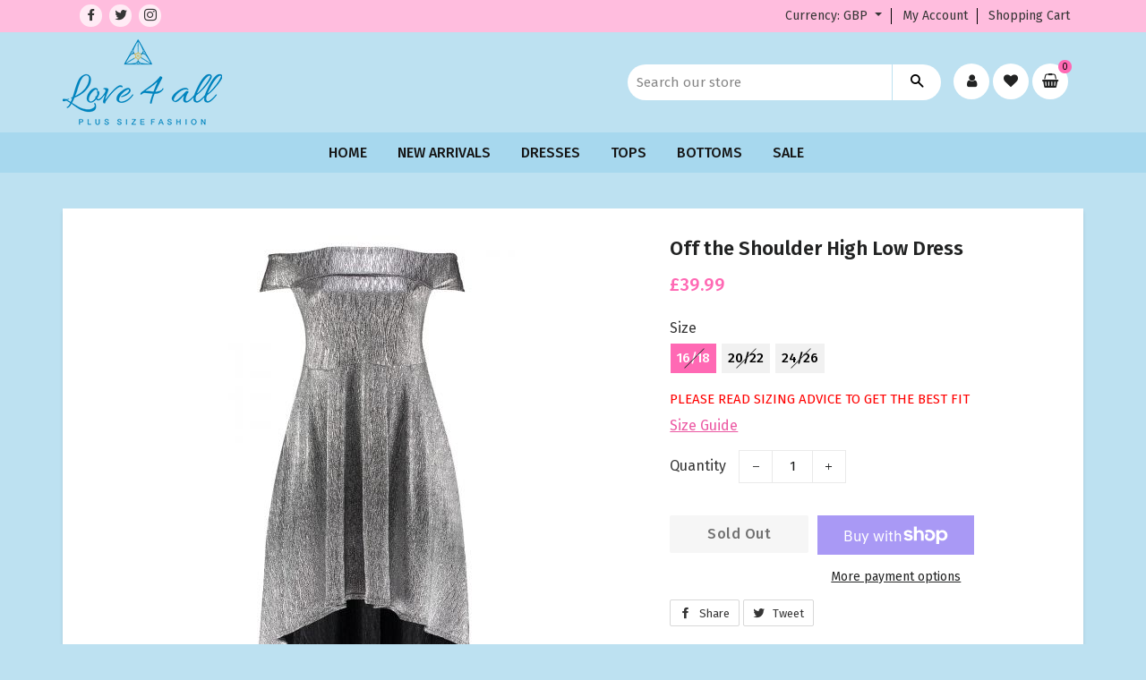

--- FILE ---
content_type: text/html; charset=utf-8
request_url: https://www.love4all.co.uk/collections/new-arrivals/products/off-the-shoulder-high-low-dress
body_size: 33140
content:
<!doctype html>
<html class="no-js" lang="en">
<head>

  <!-- Basic page needs ================================================== -->
  <meta charset="utf-8">
  <meta http-equiv="X-UA-Compatible" content="IE=edge,chrome=1">

  

  <!-- Title and description ================================================== -->
  <title>
  Off the Shoulder High Low Dress &ndash; LOVE4ALL PLUS SIZE FASHION 
  </title>

  
  <meta name="description" content="Details: Off-the-Shoulder Metallic Foil High Low Dress Asymmetrical high low hemline Metallic foil crinkle stretch fabric Fitted bodice Bardot inspired off-the-shoulder neckline Full skirt that stretches from just below the knee at the front to the heels at the back Dress length 108CM Approx MADE IN UK 95% POLYESTER, 5">
  

  <!-- Helpers ================================================== -->
  <!-- /snippets/social-meta-tags.liquid -->




<meta property="og:site_name" content="LOVE4ALL PLUS SIZE FASHION ">
<meta property="og:url" content="https://www.love4all.co.uk/products/off-the-shoulder-high-low-dress">
<meta property="og:title" content="Off the Shoulder High Low Dress">
<meta property="og:type" content="product">
<meta property="og:description" content="Details: Off-the-Shoulder Metallic Foil High Low Dress Asymmetrical high low hemline Metallic foil crinkle stretch fabric Fitted bodice Bardot inspired off-the-shoulder neckline Full skirt that stretches from just below the knee at the front to the heels at the back Dress length 108CM Approx MADE IN UK 95% POLYESTER, 5">

  <meta property="og:price:amount" content="39.99">
  <meta property="og:price:currency" content="GBP">

<meta property="og:image" content="http://www.love4all.co.uk/cdn/shop/products/181127-102318_to_send_720x1200_9a9467bb-110e-4bdf-b64e-b022bc57a073_1200x1200.jpg?v=1563713244"><meta property="og:image" content="http://www.love4all.co.uk/cdn/shop/products/181127-101949_to_send_720x1200_553e9773-0382-45d1-9d89-1ca986899d05_1200x1200.jpg?v=1563713246"><meta property="og:image" content="http://www.love4all.co.uk/cdn/shop/products/181127-102924_to_send_720x1200_85c4d1f1-ba3c-446b-8527-80492551d8cc_1200x1200.jpg?v=1563713247">
<meta property="og:image:secure_url" content="https://www.love4all.co.uk/cdn/shop/products/181127-102318_to_send_720x1200_9a9467bb-110e-4bdf-b64e-b022bc57a073_1200x1200.jpg?v=1563713244"><meta property="og:image:secure_url" content="https://www.love4all.co.uk/cdn/shop/products/181127-101949_to_send_720x1200_553e9773-0382-45d1-9d89-1ca986899d05_1200x1200.jpg?v=1563713246"><meta property="og:image:secure_url" content="https://www.love4all.co.uk/cdn/shop/products/181127-102924_to_send_720x1200_85c4d1f1-ba3c-446b-8527-80492551d8cc_1200x1200.jpg?v=1563713247">


  <meta name="twitter:site" content="@hashtag/love4allplus">

<meta name="twitter:card" content="summary_large_image">
<meta name="twitter:title" content="Off the Shoulder High Low Dress">
<meta name="twitter:description" content="Details: Off-the-Shoulder Metallic Foil High Low Dress Asymmetrical high low hemline Metallic foil crinkle stretch fabric Fitted bodice Bardot inspired off-the-shoulder neckline Full skirt that stretches from just below the knee at the front to the heels at the back Dress length 108CM Approx MADE IN UK 95% POLYESTER, 5">

  <link rel="canonical" href="https://www.love4all.co.uk/products/off-the-shoulder-high-low-dress">
  <meta name="viewport" content="width=device-width,initial-scale=1,shrink-to-fit=no">
  <meta name="theme-color" content="#ff69b4">

  <!-- CSS ================================================== -->
  <link href="//www.love4all.co.uk/cdn/shop/t/2/assets/timber.scss.css?v=96408794717927992891758701592" rel="stylesheet" type="text/css" media="all" />
  <link href="//www.love4all.co.uk/cdn/shop/t/2/assets/theme.scss.css?v=47557019136220482001758701592" rel="stylesheet" type="text/css" media="all" />
  <link href="//www.love4all.co.uk/cdn/shop/t/2/assets/custom.css?v=158613784147232432521566315297" rel="stylesheet" type="text/css" media="all" />
<script src="https://use.fontawesome.com/19449bde6c.js"></script>

  <!-- Sections ================================================== -->
  <script>
    window.theme = window.theme || {};
    theme.strings = {
      zoomClose: "Close (Esc)",
      zoomPrev: "Previous (Left arrow key)",
      zoomNext: "Next (Right arrow key)",
      moneyFormat: "\u003cspan class=money\u003e£{{amount}}\u003c\/span\u003e",
      addressError: "Error looking up that address",
      addressNoResults: "No results for that address",
      addressQueryLimit: "You have exceeded the Google API usage limit. Consider upgrading to a \u003ca href=\"https:\/\/developers.google.com\/maps\/premium\/usage-limits\"\u003ePremium Plan\u003c\/a\u003e.",
      authError: "There was a problem authenticating your Google Maps account.",
      cartEmpty: "Your cart is currently empty.",
      cartCookie: "Enable cookies to use the shopping cart",
      cartSavings: "You're saving [savings]"
    };
    theme.settings = {
      cartType: "drawer",
      gridType: "collage"
    };
  </script>

  <script src="//www.love4all.co.uk/cdn/shop/t/2/assets/jquery-2.2.3.min.js?v=58211863146907186831563124837" type="text/javascript"></script>

  <script src="//www.love4all.co.uk/cdn/shop/t/2/assets/lazysizes.min.js?v=155223123402716617051563124837" async="async"></script>

  <script src="//www.love4all.co.uk/cdn/shop/t/2/assets/theme.js?v=14025419425415049531565195357" defer="defer"></script>

  <!-- Header hook for plugins ================================================== -->
  <script>window.performance && window.performance.mark && window.performance.mark('shopify.content_for_header.start');</script><meta id="shopify-digital-wallet" name="shopify-digital-wallet" content="/9634545727/digital_wallets/dialog">
<meta name="shopify-checkout-api-token" content="9642b2e6ca37b45c872e336afae51840">
<meta id="in-context-paypal-metadata" data-shop-id="9634545727" data-venmo-supported="false" data-environment="production" data-locale="en_US" data-paypal-v4="true" data-currency="GBP">
<link rel="alternate" type="application/json+oembed" href="https://www.love4all.co.uk/products/off-the-shoulder-high-low-dress.oembed">
<script async="async" src="/checkouts/internal/preloads.js?locale=en-GB"></script>
<link rel="preconnect" href="https://shop.app" crossorigin="anonymous">
<script async="async" src="https://shop.app/checkouts/internal/preloads.js?locale=en-GB&shop_id=9634545727" crossorigin="anonymous"></script>
<script id="apple-pay-shop-capabilities" type="application/json">{"shopId":9634545727,"countryCode":"GB","currencyCode":"GBP","merchantCapabilities":["supports3DS"],"merchantId":"gid:\/\/shopify\/Shop\/9634545727","merchantName":"LOVE4ALL PLUS SIZE FASHION ","requiredBillingContactFields":["postalAddress","email"],"requiredShippingContactFields":["postalAddress","email"],"shippingType":"shipping","supportedNetworks":["visa","maestro","masterCard","amex","discover","elo"],"total":{"type":"pending","label":"LOVE4ALL PLUS SIZE FASHION ","amount":"1.00"},"shopifyPaymentsEnabled":true,"supportsSubscriptions":true}</script>
<script id="shopify-features" type="application/json">{"accessToken":"9642b2e6ca37b45c872e336afae51840","betas":["rich-media-storefront-analytics"],"domain":"www.love4all.co.uk","predictiveSearch":true,"shopId":9634545727,"locale":"en"}</script>
<script>var Shopify = Shopify || {};
Shopify.shop = "love4all-plus-size-fashion.myshopify.com";
Shopify.locale = "en";
Shopify.currency = {"active":"GBP","rate":"1.0"};
Shopify.country = "GB";
Shopify.theme = {"name":"Love 4 All","id":38768017471,"schema_name":"Brooklyn","schema_version":"13.0.0","theme_store_id":730,"role":"main"};
Shopify.theme.handle = "null";
Shopify.theme.style = {"id":null,"handle":null};
Shopify.cdnHost = "www.love4all.co.uk/cdn";
Shopify.routes = Shopify.routes || {};
Shopify.routes.root = "/";</script>
<script type="module">!function(o){(o.Shopify=o.Shopify||{}).modules=!0}(window);</script>
<script>!function(o){function n(){var o=[];function n(){o.push(Array.prototype.slice.apply(arguments))}return n.q=o,n}var t=o.Shopify=o.Shopify||{};t.loadFeatures=n(),t.autoloadFeatures=n()}(window);</script>
<script>
  window.ShopifyPay = window.ShopifyPay || {};
  window.ShopifyPay.apiHost = "shop.app\/pay";
  window.ShopifyPay.redirectState = null;
</script>
<script id="shop-js-analytics" type="application/json">{"pageType":"product"}</script>
<script defer="defer" async type="module" src="//www.love4all.co.uk/cdn/shopifycloud/shop-js/modules/v2/client.init-shop-cart-sync_D0dqhulL.en.esm.js"></script>
<script defer="defer" async type="module" src="//www.love4all.co.uk/cdn/shopifycloud/shop-js/modules/v2/chunk.common_CpVO7qML.esm.js"></script>
<script type="module">
  await import("//www.love4all.co.uk/cdn/shopifycloud/shop-js/modules/v2/client.init-shop-cart-sync_D0dqhulL.en.esm.js");
await import("//www.love4all.co.uk/cdn/shopifycloud/shop-js/modules/v2/chunk.common_CpVO7qML.esm.js");

  window.Shopify.SignInWithShop?.initShopCartSync?.({"fedCMEnabled":true,"windoidEnabled":true});

</script>
<script>
  window.Shopify = window.Shopify || {};
  if (!window.Shopify.featureAssets) window.Shopify.featureAssets = {};
  window.Shopify.featureAssets['shop-js'] = {"shop-cart-sync":["modules/v2/client.shop-cart-sync_D9bwt38V.en.esm.js","modules/v2/chunk.common_CpVO7qML.esm.js"],"init-fed-cm":["modules/v2/client.init-fed-cm_BJ8NPuHe.en.esm.js","modules/v2/chunk.common_CpVO7qML.esm.js"],"init-shop-email-lookup-coordinator":["modules/v2/client.init-shop-email-lookup-coordinator_pVrP2-kG.en.esm.js","modules/v2/chunk.common_CpVO7qML.esm.js"],"shop-cash-offers":["modules/v2/client.shop-cash-offers_CNh7FWN-.en.esm.js","modules/v2/chunk.common_CpVO7qML.esm.js","modules/v2/chunk.modal_DKF6x0Jh.esm.js"],"init-shop-cart-sync":["modules/v2/client.init-shop-cart-sync_D0dqhulL.en.esm.js","modules/v2/chunk.common_CpVO7qML.esm.js"],"init-windoid":["modules/v2/client.init-windoid_DaoAelzT.en.esm.js","modules/v2/chunk.common_CpVO7qML.esm.js"],"shop-toast-manager":["modules/v2/client.shop-toast-manager_1DND8Tac.en.esm.js","modules/v2/chunk.common_CpVO7qML.esm.js"],"pay-button":["modules/v2/client.pay-button_CFeQi1r6.en.esm.js","modules/v2/chunk.common_CpVO7qML.esm.js"],"shop-button":["modules/v2/client.shop-button_Ca94MDdQ.en.esm.js","modules/v2/chunk.common_CpVO7qML.esm.js"],"shop-login-button":["modules/v2/client.shop-login-button_DPYNfp1Z.en.esm.js","modules/v2/chunk.common_CpVO7qML.esm.js","modules/v2/chunk.modal_DKF6x0Jh.esm.js"],"avatar":["modules/v2/client.avatar_BTnouDA3.en.esm.js"],"shop-follow-button":["modules/v2/client.shop-follow-button_BMKh4nJE.en.esm.js","modules/v2/chunk.common_CpVO7qML.esm.js","modules/v2/chunk.modal_DKF6x0Jh.esm.js"],"init-customer-accounts-sign-up":["modules/v2/client.init-customer-accounts-sign-up_CJXi5kRN.en.esm.js","modules/v2/client.shop-login-button_DPYNfp1Z.en.esm.js","modules/v2/chunk.common_CpVO7qML.esm.js","modules/v2/chunk.modal_DKF6x0Jh.esm.js"],"init-shop-for-new-customer-accounts":["modules/v2/client.init-shop-for-new-customer-accounts_BoBxkgWu.en.esm.js","modules/v2/client.shop-login-button_DPYNfp1Z.en.esm.js","modules/v2/chunk.common_CpVO7qML.esm.js","modules/v2/chunk.modal_DKF6x0Jh.esm.js"],"init-customer-accounts":["modules/v2/client.init-customer-accounts_DCuDTzpR.en.esm.js","modules/v2/client.shop-login-button_DPYNfp1Z.en.esm.js","modules/v2/chunk.common_CpVO7qML.esm.js","modules/v2/chunk.modal_DKF6x0Jh.esm.js"],"checkout-modal":["modules/v2/client.checkout-modal_U_3e4VxF.en.esm.js","modules/v2/chunk.common_CpVO7qML.esm.js","modules/v2/chunk.modal_DKF6x0Jh.esm.js"],"lead-capture":["modules/v2/client.lead-capture_DEgn0Z8u.en.esm.js","modules/v2/chunk.common_CpVO7qML.esm.js","modules/v2/chunk.modal_DKF6x0Jh.esm.js"],"shop-login":["modules/v2/client.shop-login_CoM5QKZ_.en.esm.js","modules/v2/chunk.common_CpVO7qML.esm.js","modules/v2/chunk.modal_DKF6x0Jh.esm.js"],"payment-terms":["modules/v2/client.payment-terms_BmrqWn8r.en.esm.js","modules/v2/chunk.common_CpVO7qML.esm.js","modules/v2/chunk.modal_DKF6x0Jh.esm.js"]};
</script>
<script>(function() {
  var isLoaded = false;
  function asyncLoad() {
    if (isLoaded) return;
    isLoaded = true;
    var urls = ["\/\/s3.amazonaws.com\/booster-eu-cookie\/love4all-plus-size-fashion.myshopify.com\/booster_eu_cookie.js?shop=love4all-plus-size-fashion.myshopify.com","\/\/shopify.privy.com\/widget.js?shop=love4all-plus-size-fashion.myshopify.com"];
    for (var i = 0; i < urls.length; i++) {
      var s = document.createElement('script');
      s.type = 'text/javascript';
      s.async = true;
      s.src = urls[i];
      var x = document.getElementsByTagName('script')[0];
      x.parentNode.insertBefore(s, x);
    }
  };
  if(window.attachEvent) {
    window.attachEvent('onload', asyncLoad);
  } else {
    window.addEventListener('load', asyncLoad, false);
  }
})();</script>
<script id="__st">var __st={"a":9634545727,"offset":0,"reqid":"0418d997-a2df-4995-a82d-0f9e38fe7e81-1764200082","pageurl":"www.love4all.co.uk\/collections\/new-arrivals\/products\/off-the-shoulder-high-low-dress","u":"21d2f46667e5","p":"product","rtyp":"product","rid":1928709406783};</script>
<script>window.ShopifyPaypalV4VisibilityTracking = true;</script>
<script id="captcha-bootstrap">!function(){'use strict';const t='contact',e='account',n='new_comment',o=[[t,t],['blogs',n],['comments',n],[t,'customer']],c=[[e,'customer_login'],[e,'guest_login'],[e,'recover_customer_password'],[e,'create_customer']],r=t=>t.map((([t,e])=>`form[action*='/${t}']:not([data-nocaptcha='true']) input[name='form_type'][value='${e}']`)).join(','),a=t=>()=>t?[...document.querySelectorAll(t)].map((t=>t.form)):[];function s(){const t=[...o],e=r(t);return a(e)}const i='password',u='form_key',d=['recaptcha-v3-token','g-recaptcha-response','h-captcha-response',i],f=()=>{try{return window.sessionStorage}catch{return}},m='__shopify_v',_=t=>t.elements[u];function p(t,e,n=!1){try{const o=window.sessionStorage,c=JSON.parse(o.getItem(e)),{data:r}=function(t){const{data:e,action:n}=t;return t[m]||n?{data:e,action:n}:{data:t,action:n}}(c);for(const[e,n]of Object.entries(r))t.elements[e]&&(t.elements[e].value=n);n&&o.removeItem(e)}catch(o){console.error('form repopulation failed',{error:o})}}const l='form_type',E='cptcha';function T(t){t.dataset[E]=!0}const w=window,h=w.document,L='Shopify',v='ce_forms',y='captcha';let A=!1;((t,e)=>{const n=(g='f06e6c50-85a8-45c8-87d0-21a2b65856fe',I='https://cdn.shopify.com/shopifycloud/storefront-forms-hcaptcha/ce_storefront_forms_captcha_hcaptcha.v1.5.2.iife.js',D={infoText:'Protected by hCaptcha',privacyText:'Privacy',termsText:'Terms'},(t,e,n)=>{const o=w[L][v],c=o.bindForm;if(c)return c(t,g,e,D).then(n);var r;o.q.push([[t,g,e,D],n]),r=I,A||(h.body.append(Object.assign(h.createElement('script'),{id:'captcha-provider',async:!0,src:r})),A=!0)});var g,I,D;w[L]=w[L]||{},w[L][v]=w[L][v]||{},w[L][v].q=[],w[L][y]=w[L][y]||{},w[L][y].protect=function(t,e){n(t,void 0,e),T(t)},Object.freeze(w[L][y]),function(t,e,n,w,h,L){const[v,y,A,g]=function(t,e,n){const i=e?o:[],u=t?c:[],d=[...i,...u],f=r(d),m=r(i),_=r(d.filter((([t,e])=>n.includes(e))));return[a(f),a(m),a(_),s()]}(w,h,L),I=t=>{const e=t.target;return e instanceof HTMLFormElement?e:e&&e.form},D=t=>v().includes(t);t.addEventListener('submit',(t=>{const e=I(t);if(!e)return;const n=D(e)&&!e.dataset.hcaptchaBound&&!e.dataset.recaptchaBound,o=_(e),c=g().includes(e)&&(!o||!o.value);(n||c)&&t.preventDefault(),c&&!n&&(function(t){try{if(!f())return;!function(t){const e=f();if(!e)return;const n=_(t);if(!n)return;const o=n.value;o&&e.removeItem(o)}(t);const e=Array.from(Array(32),(()=>Math.random().toString(36)[2])).join('');!function(t,e){_(t)||t.append(Object.assign(document.createElement('input'),{type:'hidden',name:u})),t.elements[u].value=e}(t,e),function(t,e){const n=f();if(!n)return;const o=[...t.querySelectorAll(`input[type='${i}']`)].map((({name:t})=>t)),c=[...d,...o],r={};for(const[a,s]of new FormData(t).entries())c.includes(a)||(r[a]=s);n.setItem(e,JSON.stringify({[m]:1,action:t.action,data:r}))}(t,e)}catch(e){console.error('failed to persist form',e)}}(e),e.submit())}));const S=(t,e)=>{t&&!t.dataset[E]&&(n(t,e.some((e=>e===t))),T(t))};for(const o of['focusin','change'])t.addEventListener(o,(t=>{const e=I(t);D(e)&&S(e,y())}));const B=e.get('form_key'),M=e.get(l),P=B&&M;t.addEventListener('DOMContentLoaded',(()=>{const t=y();if(P)for(const e of t)e.elements[l].value===M&&p(e,B);[...new Set([...A(),...v().filter((t=>'true'===t.dataset.shopifyCaptcha))])].forEach((e=>S(e,t)))}))}(h,new URLSearchParams(w.location.search),n,t,e,['guest_login'])})(!0,!0)}();</script>
<script integrity="sha256-52AcMU7V7pcBOXWImdc/TAGTFKeNjmkeM1Pvks/DTgc=" data-source-attribution="shopify.loadfeatures" defer="defer" src="//www.love4all.co.uk/cdn/shopifycloud/storefront/assets/storefront/load_feature-81c60534.js" crossorigin="anonymous"></script>
<script crossorigin="anonymous" defer="defer" src="//www.love4all.co.uk/cdn/shopifycloud/storefront/assets/shopify_pay/storefront-65b4c6d7.js?v=20250812"></script>
<script data-source-attribution="shopify.dynamic_checkout.dynamic.init">var Shopify=Shopify||{};Shopify.PaymentButton=Shopify.PaymentButton||{isStorefrontPortableWallets:!0,init:function(){window.Shopify.PaymentButton.init=function(){};var t=document.createElement("script");t.src="https://www.love4all.co.uk/cdn/shopifycloud/portable-wallets/latest/portable-wallets.en.js",t.type="module",document.head.appendChild(t)}};
</script>
<script data-source-attribution="shopify.dynamic_checkout.buyer_consent">
  function portableWalletsHideBuyerConsent(e){var t=document.getElementById("shopify-buyer-consent"),n=document.getElementById("shopify-subscription-policy-button");t&&n&&(t.classList.add("hidden"),t.setAttribute("aria-hidden","true"),n.removeEventListener("click",e))}function portableWalletsShowBuyerConsent(e){var t=document.getElementById("shopify-buyer-consent"),n=document.getElementById("shopify-subscription-policy-button");t&&n&&(t.classList.remove("hidden"),t.removeAttribute("aria-hidden"),n.addEventListener("click",e))}window.Shopify?.PaymentButton&&(window.Shopify.PaymentButton.hideBuyerConsent=portableWalletsHideBuyerConsent,window.Shopify.PaymentButton.showBuyerConsent=portableWalletsShowBuyerConsent);
</script>
<script>
  function portableWalletsCleanup(e){e&&e.src&&console.error("Failed to load portable wallets script "+e.src);var t=document.querySelectorAll("shopify-accelerated-checkout .shopify-payment-button__skeleton, shopify-accelerated-checkout-cart .wallet-cart-button__skeleton"),e=document.getElementById("shopify-buyer-consent");for(let e=0;e<t.length;e++)t[e].remove();e&&e.remove()}function portableWalletsNotLoadedAsModule(e){e instanceof ErrorEvent&&"string"==typeof e.message&&e.message.includes("import.meta")&&"string"==typeof e.filename&&e.filename.includes("portable-wallets")&&(window.removeEventListener("error",portableWalletsNotLoadedAsModule),window.Shopify.PaymentButton.failedToLoad=e,"loading"===document.readyState?document.addEventListener("DOMContentLoaded",window.Shopify.PaymentButton.init):window.Shopify.PaymentButton.init())}window.addEventListener("error",portableWalletsNotLoadedAsModule);
</script>

<script type="module" src="https://www.love4all.co.uk/cdn/shopifycloud/portable-wallets/latest/portable-wallets.en.js" onError="portableWalletsCleanup(this)" crossorigin="anonymous"></script>
<script nomodule>
  document.addEventListener("DOMContentLoaded", portableWalletsCleanup);
</script>

<link id="shopify-accelerated-checkout-styles" rel="stylesheet" media="screen" href="https://www.love4all.co.uk/cdn/shopifycloud/portable-wallets/latest/accelerated-checkout-backwards-compat.css" crossorigin="anonymous">
<style id="shopify-accelerated-checkout-cart">
        #shopify-buyer-consent {
  margin-top: 1em;
  display: inline-block;
  width: 100%;
}

#shopify-buyer-consent.hidden {
  display: none;
}

#shopify-subscription-policy-button {
  background: none;
  border: none;
  padding: 0;
  text-decoration: underline;
  font-size: inherit;
  cursor: pointer;
}

#shopify-subscription-policy-button::before {
  box-shadow: none;
}

      </style>

<script>window.performance && window.performance.mark && window.performance.mark('shopify.content_for_header.end');</script>

  <script src="//www.love4all.co.uk/cdn/shop/t/2/assets/modernizr.min.js?v=21391054748206432451563124837" type="text/javascript"></script>

  
  

<link href="https://monorail-edge.shopifysvc.com" rel="dns-prefetch">
<script>(function(){if ("sendBeacon" in navigator && "performance" in window) {try {var session_token_from_headers = performance.getEntriesByType('navigation')[0].serverTiming.find(x => x.name == '_s').description;} catch {var session_token_from_headers = undefined;}var session_cookie_matches = document.cookie.match(/_shopify_s=([^;]*)/);var session_token_from_cookie = session_cookie_matches && session_cookie_matches.length === 2 ? session_cookie_matches[1] : "";var session_token = session_token_from_headers || session_token_from_cookie || "";function handle_abandonment_event(e) {var entries = performance.getEntries().filter(function(entry) {return /monorail-edge.shopifysvc.com/.test(entry.name);});if (!window.abandonment_tracked && entries.length === 0) {window.abandonment_tracked = true;var currentMs = Date.now();var navigation_start = performance.timing.navigationStart;var payload = {shop_id: 9634545727,url: window.location.href,navigation_start,duration: currentMs - navigation_start,session_token,page_type: "product"};window.navigator.sendBeacon("https://monorail-edge.shopifysvc.com/v1/produce", JSON.stringify({schema_id: "online_store_buyer_site_abandonment/1.1",payload: payload,metadata: {event_created_at_ms: currentMs,event_sent_at_ms: currentMs}}));}}window.addEventListener('pagehide', handle_abandonment_event);}}());</script>
<script id="web-pixels-manager-setup">(function e(e,d,r,n,o){if(void 0===o&&(o={}),!Boolean(null===(a=null===(i=window.Shopify)||void 0===i?void 0:i.analytics)||void 0===a?void 0:a.replayQueue)){var i,a;window.Shopify=window.Shopify||{};var t=window.Shopify;t.analytics=t.analytics||{};var s=t.analytics;s.replayQueue=[],s.publish=function(e,d,r){return s.replayQueue.push([e,d,r]),!0};try{self.performance.mark("wpm:start")}catch(e){}var l=function(){var e={modern:/Edge?\/(1{2}[4-9]|1[2-9]\d|[2-9]\d{2}|\d{4,})\.\d+(\.\d+|)|Firefox\/(1{2}[4-9]|1[2-9]\d|[2-9]\d{2}|\d{4,})\.\d+(\.\d+|)|Chrom(ium|e)\/(9{2}|\d{3,})\.\d+(\.\d+|)|(Maci|X1{2}).+ Version\/(15\.\d+|(1[6-9]|[2-9]\d|\d{3,})\.\d+)([,.]\d+|)( \(\w+\)|)( Mobile\/\w+|) Safari\/|Chrome.+OPR\/(9{2}|\d{3,})\.\d+\.\d+|(CPU[ +]OS|iPhone[ +]OS|CPU[ +]iPhone|CPU IPhone OS|CPU iPad OS)[ +]+(15[._]\d+|(1[6-9]|[2-9]\d|\d{3,})[._]\d+)([._]\d+|)|Android:?[ /-](13[3-9]|1[4-9]\d|[2-9]\d{2}|\d{4,})(\.\d+|)(\.\d+|)|Android.+Firefox\/(13[5-9]|1[4-9]\d|[2-9]\d{2}|\d{4,})\.\d+(\.\d+|)|Android.+Chrom(ium|e)\/(13[3-9]|1[4-9]\d|[2-9]\d{2}|\d{4,})\.\d+(\.\d+|)|SamsungBrowser\/([2-9]\d|\d{3,})\.\d+/,legacy:/Edge?\/(1[6-9]|[2-9]\d|\d{3,})\.\d+(\.\d+|)|Firefox\/(5[4-9]|[6-9]\d|\d{3,})\.\d+(\.\d+|)|Chrom(ium|e)\/(5[1-9]|[6-9]\d|\d{3,})\.\d+(\.\d+|)([\d.]+$|.*Safari\/(?![\d.]+ Edge\/[\d.]+$))|(Maci|X1{2}).+ Version\/(10\.\d+|(1[1-9]|[2-9]\d|\d{3,})\.\d+)([,.]\d+|)( \(\w+\)|)( Mobile\/\w+|) Safari\/|Chrome.+OPR\/(3[89]|[4-9]\d|\d{3,})\.\d+\.\d+|(CPU[ +]OS|iPhone[ +]OS|CPU[ +]iPhone|CPU IPhone OS|CPU iPad OS)[ +]+(10[._]\d+|(1[1-9]|[2-9]\d|\d{3,})[._]\d+)([._]\d+|)|Android:?[ /-](13[3-9]|1[4-9]\d|[2-9]\d{2}|\d{4,})(\.\d+|)(\.\d+|)|Mobile Safari.+OPR\/([89]\d|\d{3,})\.\d+\.\d+|Android.+Firefox\/(13[5-9]|1[4-9]\d|[2-9]\d{2}|\d{4,})\.\d+(\.\d+|)|Android.+Chrom(ium|e)\/(13[3-9]|1[4-9]\d|[2-9]\d{2}|\d{4,})\.\d+(\.\d+|)|Android.+(UC? ?Browser|UCWEB|U3)[ /]?(15\.([5-9]|\d{2,})|(1[6-9]|[2-9]\d|\d{3,})\.\d+)\.\d+|SamsungBrowser\/(5\.\d+|([6-9]|\d{2,})\.\d+)|Android.+MQ{2}Browser\/(14(\.(9|\d{2,})|)|(1[5-9]|[2-9]\d|\d{3,})(\.\d+|))(\.\d+|)|K[Aa][Ii]OS\/(3\.\d+|([4-9]|\d{2,})\.\d+)(\.\d+|)/},d=e.modern,r=e.legacy,n=navigator.userAgent;return n.match(d)?"modern":n.match(r)?"legacy":"unknown"}(),u="modern"===l?"modern":"legacy",c=(null!=n?n:{modern:"",legacy:""})[u],f=function(e){return[e.baseUrl,"/wpm","/b",e.hashVersion,"modern"===e.buildTarget?"m":"l",".js"].join("")}({baseUrl:d,hashVersion:r,buildTarget:u}),m=function(e){var d=e.version,r=e.bundleTarget,n=e.surface,o=e.pageUrl,i=e.monorailEndpoint;return{emit:function(e){var a=e.status,t=e.errorMsg,s=(new Date).getTime(),l=JSON.stringify({metadata:{event_sent_at_ms:s},events:[{schema_id:"web_pixels_manager_load/3.1",payload:{version:d,bundle_target:r,page_url:o,status:a,surface:n,error_msg:t},metadata:{event_created_at_ms:s}}]});if(!i)return console&&console.warn&&console.warn("[Web Pixels Manager] No Monorail endpoint provided, skipping logging."),!1;try{return self.navigator.sendBeacon.bind(self.navigator)(i,l)}catch(e){}var u=new XMLHttpRequest;try{return u.open("POST",i,!0),u.setRequestHeader("Content-Type","text/plain"),u.send(l),!0}catch(e){return console&&console.warn&&console.warn("[Web Pixels Manager] Got an unhandled error while logging to Monorail."),!1}}}}({version:r,bundleTarget:l,surface:e.surface,pageUrl:self.location.href,monorailEndpoint:e.monorailEndpoint});try{o.browserTarget=l,function(e){var d=e.src,r=e.async,n=void 0===r||r,o=e.onload,i=e.onerror,a=e.sri,t=e.scriptDataAttributes,s=void 0===t?{}:t,l=document.createElement("script"),u=document.querySelector("head"),c=document.querySelector("body");if(l.async=n,l.src=d,a&&(l.integrity=a,l.crossOrigin="anonymous"),s)for(var f in s)if(Object.prototype.hasOwnProperty.call(s,f))try{l.dataset[f]=s[f]}catch(e){}if(o&&l.addEventListener("load",o),i&&l.addEventListener("error",i),u)u.appendChild(l);else{if(!c)throw new Error("Did not find a head or body element to append the script");c.appendChild(l)}}({src:f,async:!0,onload:function(){if(!function(){var e,d;return Boolean(null===(d=null===(e=window.Shopify)||void 0===e?void 0:e.analytics)||void 0===d?void 0:d.initialized)}()){var d=window.webPixelsManager.init(e)||void 0;if(d){var r=window.Shopify.analytics;r.replayQueue.forEach((function(e){var r=e[0],n=e[1],o=e[2];d.publishCustomEvent(r,n,o)})),r.replayQueue=[],r.publish=d.publishCustomEvent,r.visitor=d.visitor,r.initialized=!0}}},onerror:function(){return m.emit({status:"failed",errorMsg:"".concat(f," has failed to load")})},sri:function(e){var d=/^sha384-[A-Za-z0-9+/=]+$/;return"string"==typeof e&&d.test(e)}(c)?c:"",scriptDataAttributes:o}),m.emit({status:"loading"})}catch(e){m.emit({status:"failed",errorMsg:(null==e?void 0:e.message)||"Unknown error"})}}})({shopId: 9634545727,storefrontBaseUrl: "https://www.love4all.co.uk",extensionsBaseUrl: "https://extensions.shopifycdn.com/cdn/shopifycloud/web-pixels-manager",monorailEndpoint: "https://monorail-edge.shopifysvc.com/unstable/produce_batch",surface: "storefront-renderer",enabledBetaFlags: ["2dca8a86"],webPixelsConfigList: [{"id":"shopify-app-pixel","configuration":"{}","eventPayloadVersion":"v1","runtimeContext":"STRICT","scriptVersion":"0450","apiClientId":"shopify-pixel","type":"APP","privacyPurposes":["ANALYTICS","MARKETING"]},{"id":"shopify-custom-pixel","eventPayloadVersion":"v1","runtimeContext":"LAX","scriptVersion":"0450","apiClientId":"shopify-pixel","type":"CUSTOM","privacyPurposes":["ANALYTICS","MARKETING"]}],isMerchantRequest: false,initData: {"shop":{"name":"LOVE4ALL PLUS SIZE FASHION ","paymentSettings":{"currencyCode":"GBP"},"myshopifyDomain":"love4all-plus-size-fashion.myshopify.com","countryCode":"GB","storefrontUrl":"https:\/\/www.love4all.co.uk"},"customer":null,"cart":null,"checkout":null,"productVariants":[{"price":{"amount":39.99,"currencyCode":"GBP"},"product":{"title":"Off the Shoulder High Low Dress","vendor":"LOVE4ALL PLUS SIZE FASHION","id":"1928709406783","untranslatedTitle":"Off the Shoulder High Low Dress","url":"\/products\/off-the-shoulder-high-low-dress","type":""},"id":"15512733909055","image":{"src":"\/\/www.love4all.co.uk\/cdn\/shop\/products\/181127-102318_to_send_720x1200_9a9467bb-110e-4bdf-b64e-b022bc57a073.jpg?v=1563713244"},"sku":"OFF THE SHOULDER HIGH LOW DRESS","title":"16\/18","untranslatedTitle":"16\/18"},{"price":{"amount":39.99,"currencyCode":"GBP"},"product":{"title":"Off the Shoulder High Low Dress","vendor":"LOVE4ALL PLUS SIZE FASHION","id":"1928709406783","untranslatedTitle":"Off the Shoulder High Low Dress","url":"\/products\/off-the-shoulder-high-low-dress","type":""},"id":"15512733941823","image":{"src":"\/\/www.love4all.co.uk\/cdn\/shop\/products\/181127-102318_to_send_720x1200_9a9467bb-110e-4bdf-b64e-b022bc57a073.jpg?v=1563713244"},"sku":"OFF THE SHOULDER HIGH LOW DRESS","title":"20\/22","untranslatedTitle":"20\/22"},{"price":{"amount":39.99,"currencyCode":"GBP"},"product":{"title":"Off the Shoulder High Low Dress","vendor":"LOVE4ALL PLUS SIZE FASHION","id":"1928709406783","untranslatedTitle":"Off the Shoulder High Low Dress","url":"\/products\/off-the-shoulder-high-low-dress","type":""},"id":"15512733974591","image":{"src":"\/\/www.love4all.co.uk\/cdn\/shop\/products\/181127-102318_to_send_720x1200_9a9467bb-110e-4bdf-b64e-b022bc57a073.jpg?v=1563713244"},"sku":"OFF THE SHOULDER HIGH LOW DRESS","title":"24\/26","untranslatedTitle":"24\/26"}],"purchasingCompany":null},},"https://www.love4all.co.uk/cdn","ae1676cfwd2530674p4253c800m34e853cb",{"modern":"","legacy":""},{"shopId":"9634545727","storefrontBaseUrl":"https:\/\/www.love4all.co.uk","extensionBaseUrl":"https:\/\/extensions.shopifycdn.com\/cdn\/shopifycloud\/web-pixels-manager","surface":"storefront-renderer","enabledBetaFlags":"[\"2dca8a86\"]","isMerchantRequest":"false","hashVersion":"ae1676cfwd2530674p4253c800m34e853cb","publish":"custom","events":"[[\"page_viewed\",{}],[\"product_viewed\",{\"productVariant\":{\"price\":{\"amount\":39.99,\"currencyCode\":\"GBP\"},\"product\":{\"title\":\"Off the Shoulder High Low Dress\",\"vendor\":\"LOVE4ALL PLUS SIZE FASHION\",\"id\":\"1928709406783\",\"untranslatedTitle\":\"Off the Shoulder High Low Dress\",\"url\":\"\/products\/off-the-shoulder-high-low-dress\",\"type\":\"\"},\"id\":\"15512733909055\",\"image\":{\"src\":\"\/\/www.love4all.co.uk\/cdn\/shop\/products\/181127-102318_to_send_720x1200_9a9467bb-110e-4bdf-b64e-b022bc57a073.jpg?v=1563713244\"},\"sku\":\"OFF THE SHOULDER HIGH LOW DRESS\",\"title\":\"16\/18\",\"untranslatedTitle\":\"16\/18\"}}]]"});</script><script>
  window.ShopifyAnalytics = window.ShopifyAnalytics || {};
  window.ShopifyAnalytics.meta = window.ShopifyAnalytics.meta || {};
  window.ShopifyAnalytics.meta.currency = 'GBP';
  var meta = {"product":{"id":1928709406783,"gid":"gid:\/\/shopify\/Product\/1928709406783","vendor":"LOVE4ALL PLUS SIZE FASHION","type":"","variants":[{"id":15512733909055,"price":3999,"name":"Off the Shoulder High Low Dress - 16\/18","public_title":"16\/18","sku":"OFF THE SHOULDER HIGH LOW DRESS"},{"id":15512733941823,"price":3999,"name":"Off the Shoulder High Low Dress - 20\/22","public_title":"20\/22","sku":"OFF THE SHOULDER HIGH LOW DRESS"},{"id":15512733974591,"price":3999,"name":"Off the Shoulder High Low Dress - 24\/26","public_title":"24\/26","sku":"OFF THE SHOULDER HIGH LOW DRESS"}],"remote":false},"page":{"pageType":"product","resourceType":"product","resourceId":1928709406783}};
  for (var attr in meta) {
    window.ShopifyAnalytics.meta[attr] = meta[attr];
  }
</script>
<script class="analytics">
  (function () {
    var customDocumentWrite = function(content) {
      var jquery = null;

      if (window.jQuery) {
        jquery = window.jQuery;
      } else if (window.Checkout && window.Checkout.$) {
        jquery = window.Checkout.$;
      }

      if (jquery) {
        jquery('body').append(content);
      }
    };

    var hasLoggedConversion = function(token) {
      if (token) {
        return document.cookie.indexOf('loggedConversion=' + token) !== -1;
      }
      return false;
    }

    var setCookieIfConversion = function(token) {
      if (token) {
        var twoMonthsFromNow = new Date(Date.now());
        twoMonthsFromNow.setMonth(twoMonthsFromNow.getMonth() + 2);

        document.cookie = 'loggedConversion=' + token + '; expires=' + twoMonthsFromNow;
      }
    }

    var trekkie = window.ShopifyAnalytics.lib = window.trekkie = window.trekkie || [];
    if (trekkie.integrations) {
      return;
    }
    trekkie.methods = [
      'identify',
      'page',
      'ready',
      'track',
      'trackForm',
      'trackLink'
    ];
    trekkie.factory = function(method) {
      return function() {
        var args = Array.prototype.slice.call(arguments);
        args.unshift(method);
        trekkie.push(args);
        return trekkie;
      };
    };
    for (var i = 0; i < trekkie.methods.length; i++) {
      var key = trekkie.methods[i];
      trekkie[key] = trekkie.factory(key);
    }
    trekkie.load = function(config) {
      trekkie.config = config || {};
      trekkie.config.initialDocumentCookie = document.cookie;
      var first = document.getElementsByTagName('script')[0];
      var script = document.createElement('script');
      script.type = 'text/javascript';
      script.onerror = function(e) {
        var scriptFallback = document.createElement('script');
        scriptFallback.type = 'text/javascript';
        scriptFallback.onerror = function(error) {
                var Monorail = {
      produce: function produce(monorailDomain, schemaId, payload) {
        var currentMs = new Date().getTime();
        var event = {
          schema_id: schemaId,
          payload: payload,
          metadata: {
            event_created_at_ms: currentMs,
            event_sent_at_ms: currentMs
          }
        };
        return Monorail.sendRequest("https://" + monorailDomain + "/v1/produce", JSON.stringify(event));
      },
      sendRequest: function sendRequest(endpointUrl, payload) {
        // Try the sendBeacon API
        if (window && window.navigator && typeof window.navigator.sendBeacon === 'function' && typeof window.Blob === 'function' && !Monorail.isIos12()) {
          var blobData = new window.Blob([payload], {
            type: 'text/plain'
          });

          if (window.navigator.sendBeacon(endpointUrl, blobData)) {
            return true;
          } // sendBeacon was not successful

        } // XHR beacon

        var xhr = new XMLHttpRequest();

        try {
          xhr.open('POST', endpointUrl);
          xhr.setRequestHeader('Content-Type', 'text/plain');
          xhr.send(payload);
        } catch (e) {
          console.log(e);
        }

        return false;
      },
      isIos12: function isIos12() {
        return window.navigator.userAgent.lastIndexOf('iPhone; CPU iPhone OS 12_') !== -1 || window.navigator.userAgent.lastIndexOf('iPad; CPU OS 12_') !== -1;
      }
    };
    Monorail.produce('monorail-edge.shopifysvc.com',
      'trekkie_storefront_load_errors/1.1',
      {shop_id: 9634545727,
      theme_id: 38768017471,
      app_name: "storefront",
      context_url: window.location.href,
      source_url: "//www.love4all.co.uk/cdn/s/trekkie.storefront.3c703df509f0f96f3237c9daa54e2777acf1a1dd.min.js"});

        };
        scriptFallback.async = true;
        scriptFallback.src = '//www.love4all.co.uk/cdn/s/trekkie.storefront.3c703df509f0f96f3237c9daa54e2777acf1a1dd.min.js';
        first.parentNode.insertBefore(scriptFallback, first);
      };
      script.async = true;
      script.src = '//www.love4all.co.uk/cdn/s/trekkie.storefront.3c703df509f0f96f3237c9daa54e2777acf1a1dd.min.js';
      first.parentNode.insertBefore(script, first);
    };
    trekkie.load(
      {"Trekkie":{"appName":"storefront","development":false,"defaultAttributes":{"shopId":9634545727,"isMerchantRequest":null,"themeId":38768017471,"themeCityHash":"15570831623025996870","contentLanguage":"en","currency":"GBP","eventMetadataId":"1835241e-0231-4543-b4b6-c2d960c5cd50"},"isServerSideCookieWritingEnabled":true,"monorailRegion":"shop_domain","enabledBetaFlags":["f0df213a"]},"Session Attribution":{},"S2S":{"facebookCapiEnabled":false,"source":"trekkie-storefront-renderer","apiClientId":580111}}
    );

    var loaded = false;
    trekkie.ready(function() {
      if (loaded) return;
      loaded = true;

      window.ShopifyAnalytics.lib = window.trekkie;

      var originalDocumentWrite = document.write;
      document.write = customDocumentWrite;
      try { window.ShopifyAnalytics.merchantGoogleAnalytics.call(this); } catch(error) {};
      document.write = originalDocumentWrite;

      window.ShopifyAnalytics.lib.page(null,{"pageType":"product","resourceType":"product","resourceId":1928709406783,"shopifyEmitted":true});

      var match = window.location.pathname.match(/checkouts\/(.+)\/(thank_you|post_purchase)/)
      var token = match? match[1]: undefined;
      if (!hasLoggedConversion(token)) {
        setCookieIfConversion(token);
        window.ShopifyAnalytics.lib.track("Viewed Product",{"currency":"GBP","variantId":15512733909055,"productId":1928709406783,"productGid":"gid:\/\/shopify\/Product\/1928709406783","name":"Off the Shoulder High Low Dress - 16\/18","price":"39.99","sku":"OFF THE SHOULDER HIGH LOW DRESS","brand":"LOVE4ALL PLUS SIZE FASHION","variant":"16\/18","category":"","nonInteraction":true,"remote":false},undefined,undefined,{"shopifyEmitted":true});
      window.ShopifyAnalytics.lib.track("monorail:\/\/trekkie_storefront_viewed_product\/1.1",{"currency":"GBP","variantId":15512733909055,"productId":1928709406783,"productGid":"gid:\/\/shopify\/Product\/1928709406783","name":"Off the Shoulder High Low Dress - 16\/18","price":"39.99","sku":"OFF THE SHOULDER HIGH LOW DRESS","brand":"LOVE4ALL PLUS SIZE FASHION","variant":"16\/18","category":"","nonInteraction":true,"remote":false,"referer":"https:\/\/www.love4all.co.uk\/collections\/new-arrivals\/products\/off-the-shoulder-high-low-dress"});
      }
    });


        var eventsListenerScript = document.createElement('script');
        eventsListenerScript.async = true;
        eventsListenerScript.src = "//www.love4all.co.uk/cdn/shopifycloud/storefront/assets/shop_events_listener-3da45d37.js";
        document.getElementsByTagName('head')[0].appendChild(eventsListenerScript);

})();</script>
<script
  defer
  src="https://www.love4all.co.uk/cdn/shopifycloud/perf-kit/shopify-perf-kit-2.1.2.min.js"
  data-application="storefront-renderer"
  data-shop-id="9634545727"
  data-render-region="gcp-us-central1"
  data-page-type="product"
  data-theme-instance-id="38768017471"
  data-theme-name="Brooklyn"
  data-theme-version="13.0.0"
  data-monorail-region="shop_domain"
  data-resource-timing-sampling-rate="10"
  data-shs="true"
  data-shs-beacon="true"
  data-shs-export-with-fetch="true"
  data-shs-logs-sample-rate="1"
></script>
</head>


<body id="off-the-shoulder-high-low-dress" class="template-product">

  <div id="shopify-section-header" class="shopify-section"><style>
  .site-header__logo img {
    max-width: 178px;
  }

  @media screen and (max-width: 768px) {
    .site-header__logo img {
      max-width: 100%;
    }
  }
</style>


<div data-section-id="header" data-section-type="header-section" data-template="product">
  <div id="NavDrawer" class="drawer drawer--left">
      <div class="drawer__inner drawer-left__inner">

    
      <!-- /snippets/search-bar.liquid -->





<form action="/search" method="get" class="input-group search-bar search-bar--drawer" role="search">
  
  <input type="search" name="q" value="" placeholder="Search our store" class="input-group-field" aria-label="Search our store">
  <span class="input-group-btn">
    <button type="submit" class="btn--secondary icon-fallback-text">
      <span class="icon icon-search" aria-hidden="true"></span>
      <span class="fallback-text">Search</span>
    </button>
  </span>
</form>

    

    <ul class="mobile-nav">
      
        

          <li class="mobile-nav__item">
            <a
              href="/"
              class="mobile-nav__link"
              >
                Home
            </a>
          </li>

        
      
        

          <li class="mobile-nav__item">
            <a
              href="/collections/new-arrivals"
              class="mobile-nav__link"
              aria-current="page">
                New arrivals
            </a>
          </li>

        
      
        

          <li class="mobile-nav__item">
            <a
              href="/collections/dresses"
              class="mobile-nav__link"
              >
                Dresses
            </a>
          </li>

        
      
        

          <li class="mobile-nav__item">
            <a
              href="/collections/tops"
              class="mobile-nav__link"
              >
                Tops
            </a>
          </li>

        
      
        

          <li class="mobile-nav__item">
            <a
              href="/collections/bottoms"
              class="mobile-nav__link"
              >
                Bottoms
            </a>
          </li>

        
      
        

          <li class="mobile-nav__item">
            <a
              href="/collections/sale"
              class="mobile-nav__link"
              >
                Sale
            </a>
          </li>

        
      
      
      <li class="mobile-nav__spacer"></li>

      
      
        
          <li class="mobile-nav__item">
            <a href="/account/login" id="customer_login_link">Log In</a>
          </li>
          <li class="mobile-nav__item">
            <a href="/account/register" id="customer_register_link">Create Account</a>
          </li>
        
      
      
    </ul>
    <!-- //mobile-nav -->
  </div>


  </div>
  <div class="header-container">
    <div class="header-wrapper">
      
        
          <style>
            .announcement-bar {
              background-color: #ffbdde;
            }

            .announcement-bar--link:hover {
              

              
                
                background-color: #ff8cc6;
              
            }

            .announcement-bar__message, .top-right ul a.site-nav__link {
              color: #000000;
            }
            .top-right ul li.site-nav__item {
              border-color: #000000;
            }
          </style>

          
            <div class="announcement-bar">
			<div class="wrapper">
              <div class="grid top-head">
                
                <div class="grid__item one-half top-left">
                  
                  
                      <ul class="no-bullets social-icons">
                          
                            <li>
                              <a href="https://www.facebook.com/love4allplus/" title="LOVE4ALL PLUS SIZE FASHION  on Facebook" target="blank">
                                <span class="icon icon-facebook" aria-hidden="true"></span>
                              </a>
                            </li>
                          
                          
                            <li>
                              <a href="https://twitter.com/hashtag/love4allplus" title="LOVE4ALL PLUS SIZE FASHION  on Twitter" target="blank">
                                <span class="icon icon-twitter" aria-hidden="true"></span>
                              </a>
                            </li>
                          
                          
                          
                            <li>
                              <a href="https://www.instagram.com/love4allplus/" title="LOVE4ALL PLUS SIZE FASHION  on Instagram" target="blank">
                                <span class="icon icon-instagram" aria-hidden="true"></span>
                              </a>
                            </li>
                          
                          
                          
                          
                          
                          
                          
                        </ul>
                  
                </div>
                
                <div class="grid__item one-half top-right">
                  <ul>
                     <li class="site-nav__item site-nav__item--compressed">
                    	<div id='hideshow' class="switcher">
                          
                          <span>Currency:</span>
                          <div class="switcher-currency-trigger currency">
  <span class="currency-trigger dropdown-toggle">
    <span class="current-currency">GBP</span>
  </span>
  
  <ul  id='content' class="switcher-dropdown switcher__menus">
    
    
    
    
    <li data-currency="USD" class="currency__item switcher-menu-item nrb"><a style="cursor: pointer">USD - US Dollar</a></li>
    
    
    
    
    <li data-currency="EUR" class="currency__item switcher-menu-item nrb"><a style="cursor: pointer">EUR - Euro</a></li>
    
    
    
    
    <li data-currency="GBP" class="currency__item switcher-menu-item nrb"><a style="cursor: pointer">GBP - British Pound</a></li>
    
    
    
    
    <li data-currency="CAD" class="currency__item switcher-menu-item nrb"><a style="cursor: pointer">CAD - Canada Dollar</a></li>
    
    
    
    
    <li data-currency="AUD" class="currency__item switcher-menu-item nrb"><a style="cursor: pointer">AUD - Australian Dollar</a></li>
    
  </ul>
</div>
                          
                        </div>
                    </li>
                    
                        <li class="site-nav__item site-nav__item--compressed"><a href="/account">My Account</a></li>
                    
                        <li class="site-nav__item site-nav__item--compressed"><a href="/cart">Shopping Cart</a></li>
                    
                  </ul>
                </div>
              </div>
            </div>
      </div>

        
      

      <header class="site-header" role="banner">
        <div class="wrapper">
          <div class="grid--full grid--table">
            <div class="grid__item large--hide large--one-sixth one-quarter">
              <div class="site-nav--open site-nav--mobile">
                <button type="button" class="icon-fallback-text site-nav__link site-nav__link--burger js-drawer-open-button-left" aria-controls="NavDrawer">
                  <span class="burger-icon burger-icon--top"></span>
                  <span class="burger-icon burger-icon--mid"></span>
                  <span class="burger-icon burger-icon--bottom"></span>
                  <span class="fallback-text">Site navigation</span>
                </button>
              </div>
            </div>
           
            <div class="grid__item large--one-third medium-down--one-half">
              
              
                <div class="h1 site-header__logo large--left" itemscope itemtype="http://schema.org/Organization">
              
                

                
                  <a href="/" itemprop="url" class="site-header__logo-link">
                     <img src="//www.love4all.co.uk/cdn/shop/files/logo.png?v=1613520819"
                     alt="LOVE4ALL PLUS SIZE FASHION "
                     itemprop="logo">
                  </a>
                
              
                </div>
              
            </div>
            
            <div class="grid__item large--two-thirds large--text-right right-head">
              <ul>
                <li class="site-nav__item site-nav--search__bar medium-down--hide">
                    <!-- /snippets/search-bar.liquid -->





<form action="/search" method="get" class="input-group search-bar search-bar--header" role="search">
  
  <input type="search" name="q" value="" placeholder="Search our store" class="input-group-field" aria-label="Search our store">
  <span class="input-group-btn">
    <button type="submit" class="btn icon-fallback-text">
      <span class="icon icon-search" aria-hidden="true"></span>
      <span class="fallback-text">Search</span>
    </button>
  </span>
</form>

                </li>
                
                  <li class="site-nav__item site-nav__expanded-item site-nav__item--compressed">
                    <a class="site-nav__link site-nav__link--icon" href="/account">
                        <i class="fa fa-user"></i>
                        <span class="login-text">
                          
                            Log In
                          
                        </span>
                    </a>
                  </li>
                
                
                <li class="site-nav__item site-nav__item--compressed">
                  <a href="#swym-wishlist" class="site-nav__link site-nav__link--icon">
                    <i class="fa fa-heart"></i>
                  </a>
                </li>

                <li class="site-nav__item site-nav__item--compressed">
                  <a href="/cart" class="site-nav__link site-nav__link--icon cart-link js-drawer-open-button-right" aria-controls="CartDrawer">
                    <span class="icon-fallback-text">
                      <i class="fa fa-shopping-basket"></i>
                    </span>
                     <span class="caart-count">0</span>
                    <span class="cart-link__bubble"></span>
                  </a>
                </li>
              </ul>
            </div>
            
            <div class="grid__item large--hide one-quarter">
              <div class="site-nav--mobile text-right">
                
                  <a href="#swym-wishlist" class="site-nav__link site-nav__link--icon">
                    <i class="fa fa-heart"></i>
                  </a>
                <a href="/cart" class="site-nav__link cart-link js-drawer-open-button-right" aria-controls="CartDrawer">
                  <span class="icon-fallback-text">
                      <i class="fa fa-shopping-basket"></i>
                    <span class="fallback-text">Cart</span>
                  </span>
                  <span class="cart-link__bubble"></span>
                </a>
              </div>
            </div>
          </div>
          
        </div>
      </header>
      
      <div class="full-menu medium-down--hide">
            <div class="wrapper">
            	<nav class="menu-full text-center" role="navigation">
              
              <!-- begin site-nav -->
              <ul class="site-nav" id="AccessibleNav">
                
                  
                    <li class="site-nav__item">
                      <a
                        href="/"
                        class="site-nav__link"
                        data-meganav-type="child"
                        >
                          Home
                      </a>
                    </li>
                  
                
                  
                    <li class="site-nav__item site-nav--active">
                      <a
                        href="/collections/new-arrivals"
                        class="site-nav__link"
                        data-meganav-type="child"
                        aria-current="page">
                          New arrivals
                      </a>
                    </li>
                  
                
                  
                    <li class="site-nav__item">
                      <a
                        href="/collections/dresses"
                        class="site-nav__link"
                        data-meganav-type="child"
                        >
                          Dresses
                      </a>
                    </li>
                  
                
                  
                    <li class="site-nav__item">
                      <a
                        href="/collections/tops"
                        class="site-nav__link"
                        data-meganav-type="child"
                        >
                          Tops
                      </a>
                    </li>
                  
                
                  
                    <li class="site-nav__item">
                      <a
                        href="/collections/bottoms"
                        class="site-nav__link"
                        data-meganav-type="child"
                        >
                          Bottoms
                      </a>
                    </li>
                  
                
                  
                    <li class="site-nav__item">
                      <a
                        href="/collections/sale"
                        class="site-nav__link"
                        data-meganav-type="child"
                        >
                          Sale
                      </a>
                    </li>
                  
                

                
                

              </ul>
              <!-- //site-nav -->
            </nav>
            
            </div>
          </div>

      
    </div>
  </div>
</div>




</div>

  <div id="CartDrawer" class="drawer drawer--right drawer--has-fixed-footer">
    <div class="drawer__fixed-header">
      <div class="drawer__header">
        <div class="drawer__title">Your cart</div>
        <div class="drawer__close">
          <button type="button" class="icon-fallback-text drawer__close-button js-drawer-close">
            <span class="icon icon-x" aria-hidden="true"></span>
            <span class="fallback-text">Close Cart</span>
          </button>
        </div>
      </div>
    </div>
    <div class="drawer__inner">
      <div id="CartContainer" class="drawer__cart"></div>
    </div>
  </div>

  <div id="PageContainer" class="page-container">

    

    <main class="main-content" role="main">
      
        <div class="wrapper">
      
        <!-- /templates/product.liquid -->


<div id="shopify-section-product-template" class="shopify-section"><!-- /templates/product.liquid -->
<div itemscope itemtype="http://schema.org/Product" id="ProductSection--product-template" data-section-id="product-template" data-section-type="product-template" data-image-zoom-type="true" data-enable-history-state="true" data-scroll-to-image="false">

    <meta itemprop="url" content="https://www.love4all.co.uk/products/off-the-shoulder-high-low-dress">
    <meta itemprop="image" content="//www.love4all.co.uk/cdn/shop/products/181127-102318_to_send_720x1200_9a9467bb-110e-4bdf-b64e-b022bc57a073_grande.jpg?v=1563713244">

    
    

    <div class="grid product-single">
      <div class="grid__item large--seven-twelfths medium--seven-twelfths text-center">

        
          

          <div class="product-thumbnail__photos product-single__photos">

            
            
            

            
            <div class="product-single__photo--flex-wrapper">
              <div class="product-single__photo--flex">
                <style>
  

  @media screen and (min-width: 591px) { 
    .product-single__photo-11548198961215 {
      max-width: 336px;
      max-height: 560px;
    }
    #ProductImageWrapper-11548198961215 {
      max-width: 336px;
    }
   } 

  
    
    @media screen and (max-width: 590px) {
      .product-single__photo-11548198961215 {
        max-width: 354.0px;
      }
      #ProductImageWrapper-11548198961215 {
        max-width: 354.0px;
      }
    }
  
</style>

                <div id="ProductImageWrapper-11548198961215" class="product-single__photo--container product-single__photo--container-thumb">
                  <div class="product-single__photo-wrapper" style="padding-top:166.66666666666666%;">
                    
                    <img class="product-single__photo lazyload product-single__photo-11548198961215"
                      src="//www.love4all.co.uk/cdn/shop/products/181127-102318_to_send_720x1200_9a9467bb-110e-4bdf-b64e-b022bc57a073_300x300.jpg?v=1563713244"
                      data-src="//www.love4all.co.uk/cdn/shop/products/181127-102318_to_send_720x1200_9a9467bb-110e-4bdf-b64e-b022bc57a073_{width}x.jpg?v=1563713244"
                      data-widths="[180, 360, 590, 720, 900, 1080, 1296, 1512, 1728, 2048]"
                      data-aspectratio="0.6"
                      data-sizes="auto"
                      data-mfp-src="//www.love4all.co.uk/cdn/shop/products/181127-102318_to_send_720x1200_9a9467bb-110e-4bdf-b64e-b022bc57a073_1024x1024.jpg?v=1563713244"
                      data-image-id="11548198961215"
                      alt="Off the Shoulder High Low Dress">

                    <noscript>
                      <img class="product-single__photo"
                        src="//www.love4all.co.uk/cdn/shop/products/181127-102318_to_send_720x1200_9a9467bb-110e-4bdf-b64e-b022bc57a073.jpg?v=1563713244"
                        data-mfp-src="//www.love4all.co.uk/cdn/shop/products/181127-102318_to_send_720x1200_9a9467bb-110e-4bdf-b64e-b022bc57a073_1024x1024.jpg?v=1563713244"
                        alt="Off the Shoulder High Low Dress" data-image-id="11548198961215">
                    </noscript>
                  </div>
                </div>
              </div>
            </div>

            
            
              
            
              

                
                
                

                <div class="product-single__photo--flex-wrapper">
                  <div class="product-single__photo--flex">
                    <style>
  

  @media screen and (min-width: 591px) { 
    .product-single__photo-11548199354431 {
      max-width: 336px;
      max-height: 560px;
    }
    #ProductImageWrapper-11548199354431 {
      max-width: 336px;
    }
   } 

  
    
    @media screen and (max-width: 590px) {
      .product-single__photo-11548199354431 {
        max-width: 354.0px;
      }
      #ProductImageWrapper-11548199354431 {
        max-width: 354.0px;
      }
    }
  
</style>

                    <div id="ProductImageWrapper-11548199354431" class="product-single__photo--container product-single__photo--container-thumb hide">
                      <div class="product-single__photo-wrapper" style="padding-top:166.66666666666666%;">
                        
                        <img class="product-single__photo lazyload product-single__photo-11548199354431"
                          src="//www.love4all.co.uk/cdn/shop/products/181127-101949_to_send_720x1200_553e9773-0382-45d1-9d89-1ca986899d05_300x.jpg?v=1563713246"
                          data-src="//www.love4all.co.uk/cdn/shop/products/181127-101949_to_send_720x1200_553e9773-0382-45d1-9d89-1ca986899d05_{width}x.jpg?v=1563713246"
                          data-widths="[180, 360, 540, 720, 900, 1080, 1296, 1512, 1728, 2048]"
                          data-aspectratio="0.6"
                          data-sizes="auto"
                          data-mfp-src="//www.love4all.co.uk/cdn/shop/products/181127-101949_to_send_720x1200_553e9773-0382-45d1-9d89-1ca986899d05_1024x1024.jpg?v=1563713246"
                          data-image-id="11548199354431"
                          alt="Off the Shoulder High Low Dress">

                        <noscript>
                          <img class="product-single__photo" src="//www.love4all.co.uk/cdn/shop/products/181127-101949_to_send_720x1200_553e9773-0382-45d1-9d89-1ca986899d05.jpg?v=1563713246"
                            data-mfp-src="//www.love4all.co.uk/cdn/shop/products/181127-101949_to_send_720x1200_553e9773-0382-45d1-9d89-1ca986899d05_1024x1024.jpg?v=1563713246"
                            alt="Off the Shoulder High Low Dress"
                            data-image-id="11548199354431">
                        </noscript>
                      </div>
                    </div>
                  </div>
                </div>
              
            
              

                
                
                

                <div class="product-single__photo--flex-wrapper">
                  <div class="product-single__photo--flex">
                    <style>
  

  @media screen and (min-width: 591px) { 
    .product-single__photo-11548199387199 {
      max-width: 336px;
      max-height: 560px;
    }
    #ProductImageWrapper-11548199387199 {
      max-width: 336px;
    }
   } 

  
    
    @media screen and (max-width: 590px) {
      .product-single__photo-11548199387199 {
        max-width: 354.0px;
      }
      #ProductImageWrapper-11548199387199 {
        max-width: 354.0px;
      }
    }
  
</style>

                    <div id="ProductImageWrapper-11548199387199" class="product-single__photo--container product-single__photo--container-thumb hide">
                      <div class="product-single__photo-wrapper" style="padding-top:166.66666666666666%;">
                        
                        <img class="product-single__photo lazyload product-single__photo-11548199387199"
                          src="//www.love4all.co.uk/cdn/shop/products/181127-102924_to_send_720x1200_85c4d1f1-ba3c-446b-8527-80492551d8cc_300x.jpg?v=1563713247"
                          data-src="//www.love4all.co.uk/cdn/shop/products/181127-102924_to_send_720x1200_85c4d1f1-ba3c-446b-8527-80492551d8cc_{width}x.jpg?v=1563713247"
                          data-widths="[180, 360, 540, 720, 900, 1080, 1296, 1512, 1728, 2048]"
                          data-aspectratio="0.6"
                          data-sizes="auto"
                          data-mfp-src="//www.love4all.co.uk/cdn/shop/products/181127-102924_to_send_720x1200_85c4d1f1-ba3c-446b-8527-80492551d8cc_1024x1024.jpg?v=1563713247"
                          data-image-id="11548199387199"
                          alt="Off the Shoulder High Low Dress">

                        <noscript>
                          <img class="product-single__photo" src="//www.love4all.co.uk/cdn/shop/products/181127-102924_to_send_720x1200_85c4d1f1-ba3c-446b-8527-80492551d8cc.jpg?v=1563713247"
                            data-mfp-src="//www.love4all.co.uk/cdn/shop/products/181127-102924_to_send_720x1200_85c4d1f1-ba3c-446b-8527-80492551d8cc_1024x1024.jpg?v=1563713247"
                            alt="Off the Shoulder High Low Dress"
                            data-image-id="11548199387199">
                        </noscript>
                      </div>
                    </div>
                  </div>
                </div>
              
            

            
            <div class="product-single__thumbnails small--hide grid-uniform" id="ProductThumbs">
              
                
                  <div class="grid__item product-single__photo-wrapper">
                    <a data-image-id="11548198961215" href="//www.love4all.co.uk/cdn/shop/products/181127-102318_to_send_720x1200_9a9467bb-110e-4bdf-b64e-b022bc57a073_grande.jpg?v=1563713244" class="product-single__thumbnail  active-thumb">
                      <img class="product-single__thumb" src="//www.love4all.co.uk/cdn/shop/products/181127-102318_to_send_720x1200_9a9467bb-110e-4bdf-b64e-b022bc57a073_150x.jpg?v=1563713244" alt="Off the Shoulder High Low Dress">
                    </a>
                  </div>
                
              
                
                  <div class="grid__item product-single__photo-wrapper">
                    <a data-image-id="11548199354431" href="//www.love4all.co.uk/cdn/shop/products/181127-101949_to_send_720x1200_553e9773-0382-45d1-9d89-1ca986899d05_grande.jpg?v=1563713246" class="product-single__thumbnail ">
                      <img class="product-single__thumb" src="//www.love4all.co.uk/cdn/shop/products/181127-101949_to_send_720x1200_553e9773-0382-45d1-9d89-1ca986899d05_150x.jpg?v=1563713246" alt="Off the Shoulder High Low Dress">
                    </a>
                  </div>
                
              
                
                  <div class="grid__item product-single__photo-wrapper">
                    <a data-image-id="11548199387199" href="//www.love4all.co.uk/cdn/shop/products/181127-102924_to_send_720x1200_85c4d1f1-ba3c-446b-8527-80492551d8cc_grande.jpg?v=1563713247" class="product-single__thumbnail ">
                      <img class="product-single__thumb" src="//www.love4all.co.uk/cdn/shop/products/181127-102924_to_send_720x1200_85c4d1f1-ba3c-446b-8527-80492551d8cc_150x.jpg?v=1563713247" alt="Off the Shoulder High Low Dress">
                    </a>
                  </div>
                
              
            </div>

          </div>
        
      </div>

      <div class="grid__item product-single_meta--wrapper medium--five-twelfths large--five-twelfths">
        <div class="product-single_meta">
          

          <h1 class="product-single__title" itemprop="name">Off the Shoulder High Low Dress</h1>

          <div itemprop="offers" itemscope itemtype="http://schema.org/Offer">
            <div data-price-container>
              

              
                <span id="PriceA11y" class="visually-hidden" aria-hidden="true">Regular price</span>
                <span class="product-single__price--wrapper hide" aria-hidden="true">
                  <span id="ComparePrice" class="product-single__price--compare-at"></span>
                </span>
                <span id="ComparePriceA11y" class="visually-hidden" aria-hidden="true">Sale price</span>
              

              <span id="ProductPrice"
                class="product-single__price"
                itemprop="price"
                content="39.99"
                aria-hidden="true">
                <span class=money>£39.99</span>
              </span>
            </div>

            

            
            
            <meta itemprop="priceCurrency" content="GBP">
            <link itemprop="availability" href="http://schema.org/OutOfStock">

            

            

            <form method="post" action="/cart/add" id="AddToCartForm--product-template" accept-charset="UTF-8" class="
              product-single__form
" enctype="multipart/form-data"><input type="hidden" name="form_type" value="product" /><input type="hidden" name="utf8" value="✓" />
              
                
                  <div class="radio-wrapper js product-form__item">
                    <label class="single-option-radio__label"
                      for="ProductSelect-option-0">
                      Size
                    </label>
                    
                      <fieldset class="single-option-radio"
                        name="size"
                        id="ProductSelect-option-0">
                        
                        
                          
                          
                          <input type="radio"
                             checked="checked"
                             disabled="disabled"
                            value="16/18"
                            data-index="option1"
                            name="size"
                            class="single-option-selector__radio disabled"
                            id="ProductSelect-option-size-16/18">
                          <label for="ProductSelect-option-size-16/18" class="disabled">16/18</label>
                        
                          
                          
                          <input type="radio"
                            
                             disabled="disabled"
                            value="20/22"
                            data-index="option1"
                            name="size"
                            class="single-option-selector__radio disabled"
                            id="ProductSelect-option-size-20/22">
                          <label for="ProductSelect-option-size-20/22" class="disabled">20/22</label>
                        
                          
                          
                          <input type="radio"
                            
                             disabled="disabled"
                            value="24/26"
                            data-index="option1"
                            name="size"
                            class="single-option-selector__radio disabled"
                            id="ProductSelect-option-size-24/26">
                          <label for="ProductSelect-option-size-24/26" class="disabled">24/26</label>
                        
                      </fieldset>
                    
                  </div>
                
              

              <select name="id" id="ProductSelect" class="product-single__variants no-js">
                
                  
                    <option disabled="disabled">
                      16/18 - Sold Out
                    </option>
                  
                
                  
                    <option disabled="disabled">
                      20/22 - Sold Out
                    </option>
                  
                
                  
                    <option disabled="disabled">
                      24/26 - Sold Out
                    </option>
                  
                
              </select>
			<div class="sizing-chart">
              <p>PLEASE READ SIZING ADVICE TO GET THE BEST FIT</p>
            <a href="/pages/size-guide">Size Guide</a>
            </div>
              
              <div class="product-single__quantity">
                <label for="Quantity" class="product-single__quantity-label js-quantity-selector">Quantity</label>
                <input type="number" hidden="hidden" id="Quantity" name="quantity" value="1" min="1" class="js-quantity-selector">
              </div>
              

              <div class="product-single__add-to-cart">
                <button type="submit" name="add" id="AddToCart--product-template" class="btn btn--add-to-cart btn--secondary-accent" disabled="disabled">
                  <span class="btn__text">
                    
                      Sold Out
                    
                  </span>
                </button>
                
                  <div data-shopify="payment-button" class="shopify-payment-button"> <shopify-accelerated-checkout recommended="{&quot;name&quot;:&quot;shop_pay&quot;,&quot;wallet_params&quot;:{&quot;shopId&quot;:9634545727,&quot;merchantName&quot;:&quot;LOVE4ALL PLUS SIZE FASHION &quot;,&quot;personalized&quot;:true}}" fallback="{&quot;name&quot;:&quot;buy_it_now&quot;,&quot;wallet_params&quot;:{}}" access-token="9642b2e6ca37b45c872e336afae51840" buyer-country="GB" buyer-locale="en" buyer-currency="GBP" variant-params="[{&quot;id&quot;:15512733909055,&quot;requiresShipping&quot;:true},{&quot;id&quot;:15512733941823,&quot;requiresShipping&quot;:true},{&quot;id&quot;:15512733974591,&quot;requiresShipping&quot;:true}]" shop-id="9634545727" disabled > <div class="shopify-payment-button__button" role="button" disabled aria-hidden="true" style="background-color: transparent; border: none"> <div class="shopify-payment-button__skeleton">&nbsp;</div> </div> <div class="shopify-payment-button__more-options shopify-payment-button__skeleton" role="button" disabled aria-hidden="true">&nbsp;</div> </shopify-accelerated-checkout> <small id="shopify-buyer-consent" class="hidden" aria-hidden="true" data-consent-type="subscription"> This item is a recurring or deferred purchase. By continuing, I agree to the <span id="shopify-subscription-policy-button">cancellation policy</span> and authorize you to charge my payment method at the prices, frequency and dates listed on this page until my order is fulfilled or I cancel, if permitted. </small> </div>
                
              </div>
            <input type="hidden" name="product-id" value="1928709406783" /><input type="hidden" name="section-id" value="product-template" /></form>

          </div>

          

          
            <!-- /snippets/social-sharing.liquid -->


<div class="social-sharing clean">

  
    <a target="_blank" href="//www.facebook.com/sharer.php?u=https://www.love4all.co.uk/products/off-the-shoulder-high-low-dress" class="share-facebook" title="Share on Facebook">
      <span class="icon icon-facebook" aria-hidden="true"></span>
      <span class="share-title" aria-hidden="true">Share</span>
      <span class="visually-hidden">Share on Facebook</span>
    </a>
  

  
    <a target="_blank" href="//twitter.com/share?text=Off%20the%20Shoulder%20High%20Low%20Dress&amp;url=https://www.love4all.co.uk/products/off-the-shoulder-high-low-dress" class="share-twitter" title="Tweet on Twitter">
      <span class="icon icon-twitter" aria-hidden="true"></span>
      <span class="share-title" aria-hidden="true">Tweet</span>
      <span class="visually-hidden">Tweet on Twitter</span>
    </a>
  

  

</div>

          
        </div>
      </div>
    </div>
</div>

  <script type="application/json" id="ProductJson-product-template">
    {"id":1928709406783,"title":"Off the Shoulder High Low Dress","handle":"off-the-shoulder-high-low-dress","description":"\u003ch3\u003eDetails:\u003c\/h3\u003e\n\u003cul\u003e\n\u003cli\u003eOff-the-Shoulder Metallic Foil High Low Dress\u003c\/li\u003e\n\u003cli\u003eAsymmetrical high low hemline\u003c\/li\u003e\n\u003cli\u003eMetallic foil crinkle stretch fabric\u003c\/li\u003e\n\u003cli\u003eFitted bodice\u003c\/li\u003e\n\u003cli\u003eBardot inspired off-the-shoulder neckline\u003c\/li\u003e\n\u003cli\u003eFull skirt that stretches from just below the knee at the front to the heels at the back\u003c\/li\u003e\n\u003cli\u003eDress length 108CM Approx\u003c\/li\u003e\n\u003c\/ul\u003e\n\u003cul\u003e\u003c\/ul\u003e\n\u003cul\u003e\u003c\/ul\u003e\n\u003cul\u003e\u003c\/ul\u003e\n\u003cul\u003e\u003c\/ul\u003e\n\u003cul\u003e\u003c\/ul\u003e\n\u003cul\u003e\u003c\/ul\u003e\n\u003cp\u003e\u003cspan\u003eMADE IN UK\u003c\/span\u003e\u003c\/p\u003e\n\u003cp\u003e\u003cspan\u003e95% POLYESTER, 5% ELASTANE\u003c\/span\u003e\u003c\/p\u003e\n\u003cul\u003e\u003c\/ul\u003e\n\u003ch3\u003eSizing Advice:\u003c\/h3\u003e\n\u003cp\u003e\u003cspan\u003eThis style is true to size\u003c\/span\u003e\u003c\/p\u003e\n\u003ch3\u003eModel information:\u003c\/h3\u003e\n\u003cp class=\"Default\"\u003e\u003cspan\u003eThe dress in the picture is UK Size 16\/18\u003c\/span\u003e\u003c\/p\u003e\n\u003ch3\u003eDELIVERY \u0026amp; RETURNS\u003c\/h3\u003e\n\u003cp\u003eUK \u0026amp; IRELAND STANDARD DELIVERY £3.5 (3-5 working days)\u003c\/p\u003e\n\u003cp\u003eINTERNATIONAL DELIVERY £10 (5-7 working days)\u003c\/p\u003e\n\u003cp\u003eFREE RETURNS FOR UK \u0026amp; IRELAND ONLY\u003c\/p\u003e\n\u003cp\u003eFREE SHIPPING OVER £50 SPENT FOR UK \u0026amp; IRELAND ONLY\u003c\/p\u003e","published_at":"2019-07-21T13:43:38+01:00","created_at":"2019-07-21T13:43:38+01:00","vendor":"LOVE4ALL PLUS SIZE FASHION","type":"","tags":[],"price":3999,"price_min":3999,"price_max":3999,"available":false,"price_varies":false,"compare_at_price":null,"compare_at_price_min":0,"compare_at_price_max":0,"compare_at_price_varies":false,"variants":[{"id":15512733909055,"title":"16\/18","option1":"16\/18","option2":null,"option3":null,"sku":"OFF THE SHOULDER HIGH LOW DRESS","requires_shipping":true,"taxable":false,"featured_image":null,"available":false,"name":"Off the Shoulder High Low Dress - 16\/18","public_title":"16\/18","options":["16\/18"],"price":3999,"weight":0,"compare_at_price":null,"inventory_management":"shopify","barcode":"","requires_selling_plan":false,"selling_plan_allocations":[]},{"id":15512733941823,"title":"20\/22","option1":"20\/22","option2":null,"option3":null,"sku":"OFF THE SHOULDER HIGH LOW DRESS","requires_shipping":true,"taxable":false,"featured_image":null,"available":false,"name":"Off the Shoulder High Low Dress - 20\/22","public_title":"20\/22","options":["20\/22"],"price":3999,"weight":0,"compare_at_price":null,"inventory_management":"shopify","barcode":"","requires_selling_plan":false,"selling_plan_allocations":[]},{"id":15512733974591,"title":"24\/26","option1":"24\/26","option2":null,"option3":null,"sku":"OFF THE SHOULDER HIGH LOW DRESS","requires_shipping":true,"taxable":false,"featured_image":null,"available":false,"name":"Off the Shoulder High Low Dress - 24\/26","public_title":"24\/26","options":["24\/26"],"price":3999,"weight":0,"compare_at_price":null,"inventory_management":"shopify","barcode":"","requires_selling_plan":false,"selling_plan_allocations":[]}],"images":["\/\/www.love4all.co.uk\/cdn\/shop\/products\/181127-102318_to_send_720x1200_9a9467bb-110e-4bdf-b64e-b022bc57a073.jpg?v=1563713244","\/\/www.love4all.co.uk\/cdn\/shop\/products\/181127-101949_to_send_720x1200_553e9773-0382-45d1-9d89-1ca986899d05.jpg?v=1563713246","\/\/www.love4all.co.uk\/cdn\/shop\/products\/181127-102924_to_send_720x1200_85c4d1f1-ba3c-446b-8527-80492551d8cc.jpg?v=1563713247"],"featured_image":"\/\/www.love4all.co.uk\/cdn\/shop\/products\/181127-102318_to_send_720x1200_9a9467bb-110e-4bdf-b64e-b022bc57a073.jpg?v=1563713244","options":["Size"],"media":[{"alt":null,"id":3012685398151,"position":1,"preview_image":{"aspect_ratio":0.6,"height":560,"width":336,"src":"\/\/www.love4all.co.uk\/cdn\/shop\/products\/181127-102318_to_send_720x1200_9a9467bb-110e-4bdf-b64e-b022bc57a073.jpg?v=1563713244"},"aspect_ratio":0.6,"height":560,"media_type":"image","src":"\/\/www.love4all.co.uk\/cdn\/shop\/products\/181127-102318_to_send_720x1200_9a9467bb-110e-4bdf-b64e-b022bc57a073.jpg?v=1563713244","width":336},{"alt":null,"id":3012685529223,"position":2,"preview_image":{"aspect_ratio":0.6,"height":560,"width":336,"src":"\/\/www.love4all.co.uk\/cdn\/shop\/products\/181127-101949_to_send_720x1200_553e9773-0382-45d1-9d89-1ca986899d05.jpg?v=1563713246"},"aspect_ratio":0.6,"height":560,"media_type":"image","src":"\/\/www.love4all.co.uk\/cdn\/shop\/products\/181127-101949_to_send_720x1200_553e9773-0382-45d1-9d89-1ca986899d05.jpg?v=1563713246","width":336},{"alt":null,"id":3012685594759,"position":3,"preview_image":{"aspect_ratio":0.6,"height":560,"width":336,"src":"\/\/www.love4all.co.uk\/cdn\/shop\/products\/181127-102924_to_send_720x1200_85c4d1f1-ba3c-446b-8527-80492551d8cc.jpg?v=1563713247"},"aspect_ratio":0.6,"height":560,"media_type":"image","src":"\/\/www.love4all.co.uk\/cdn\/shop\/products\/181127-102924_to_send_720x1200_85c4d1f1-ba3c-446b-8527-80492551d8cc.jpg?v=1563713247","width":336}],"requires_selling_plan":false,"selling_plan_groups":[],"content":"\u003ch3\u003eDetails:\u003c\/h3\u003e\n\u003cul\u003e\n\u003cli\u003eOff-the-Shoulder Metallic Foil High Low Dress\u003c\/li\u003e\n\u003cli\u003eAsymmetrical high low hemline\u003c\/li\u003e\n\u003cli\u003eMetallic foil crinkle stretch fabric\u003c\/li\u003e\n\u003cli\u003eFitted bodice\u003c\/li\u003e\n\u003cli\u003eBardot inspired off-the-shoulder neckline\u003c\/li\u003e\n\u003cli\u003eFull skirt that stretches from just below the knee at the front to the heels at the back\u003c\/li\u003e\n\u003cli\u003eDress length 108CM Approx\u003c\/li\u003e\n\u003c\/ul\u003e\n\u003cul\u003e\u003c\/ul\u003e\n\u003cul\u003e\u003c\/ul\u003e\n\u003cul\u003e\u003c\/ul\u003e\n\u003cul\u003e\u003c\/ul\u003e\n\u003cul\u003e\u003c\/ul\u003e\n\u003cul\u003e\u003c\/ul\u003e\n\u003cp\u003e\u003cspan\u003eMADE IN UK\u003c\/span\u003e\u003c\/p\u003e\n\u003cp\u003e\u003cspan\u003e95% POLYESTER, 5% ELASTANE\u003c\/span\u003e\u003c\/p\u003e\n\u003cul\u003e\u003c\/ul\u003e\n\u003ch3\u003eSizing Advice:\u003c\/h3\u003e\n\u003cp\u003e\u003cspan\u003eThis style is true to size\u003c\/span\u003e\u003c\/p\u003e\n\u003ch3\u003eModel information:\u003c\/h3\u003e\n\u003cp class=\"Default\"\u003e\u003cspan\u003eThe dress in the picture is UK Size 16\/18\u003c\/span\u003e\u003c\/p\u003e\n\u003ch3\u003eDELIVERY \u0026amp; RETURNS\u003c\/h3\u003e\n\u003cp\u003eUK \u0026amp; IRELAND STANDARD DELIVERY £3.5 (3-5 working days)\u003c\/p\u003e\n\u003cp\u003eINTERNATIONAL DELIVERY £10 (5-7 working days)\u003c\/p\u003e\n\u003cp\u003eFREE RETURNS FOR UK \u0026amp; IRELAND ONLY\u003c\/p\u003e\n\u003cp\u003eFREE SHIPPING OVER £50 SPENT FOR UK \u0026amp; IRELAND ONLY\u003c\/p\u003e"}
  </script>





</div>
<div class="pro-tabs">
  <ul class="tabs">
    <li><a href="#tab-1">Description</a></li>
    <!--<li><a href="#tab-2">reviews</a></li>-->
  </ul>
  <div id="tab-1">
    <div class="tab-content">
  		<h3>Details:</h3>
<ul>
<li>Off-the-Shoulder Metallic Foil High Low Dress</li>
<li>Asymmetrical high low hemline</li>
<li>Metallic foil crinkle stretch fabric</li>
<li>Fitted bodice</li>
<li>Bardot inspired off-the-shoulder neckline</li>
<li>Full skirt that stretches from just below the knee at the front to the heels at the back</li>
<li>Dress length 108CM Approx</li>
</ul>
<ul></ul>
<ul></ul>
<ul></ul>
<ul></ul>
<ul></ul>
<ul></ul>
<p><span>MADE IN UK</span></p>
<p><span>95% POLYESTER, 5% ELASTANE</span></p>
<ul></ul>
<h3>Sizing Advice:</h3>
<p><span>This style is true to size</span></p>
<h3>Model information:</h3>
<p class="Default"><span>The dress in the picture is UK Size 16/18</span></p>
<h3>DELIVERY &amp; RETURNS</h3>
<p>UK &amp; IRELAND STANDARD DELIVERY £3.5 (3-5 working days)</p>
<p>INTERNATIONAL DELIVERY £10 (5-7 working days)</p>
<p>FREE RETURNS FOR UK &amp; IRELAND ONLY</p>
<p>FREE SHIPPING OVER £50 SPENT FOR UK &amp; IRELAND ONLY</p>
    </div>
  </div>
  
</div>


<script>
 $(document).ready(function() {
    $('ul.tabs').each(function(){
      var active, content, links = $(this).find('a');
      active = links.first().addClass('active');
      content = $(active.attr('href'));
      links.not(':first').each(function () {
        $($(this).attr('href')).hide();
      });
      $(this).find('a').click(function(e){
        active.removeClass('active');
        content.hide();
        active = $(this);
        content = $($(this).attr('href'));
        active.addClass('active');
        content.show();
        return false;
      });
    });
  });
</script>

<div id="shopify-section-product-recommendations" class="shopify-section"><div data-product-id="1928709406783" data-section-id="product-recommendations" data-section-type="product-recommendations"></div>
</div>


  <hr class="hr--clear">
  <div class="text-center">
    <a href="/collections/new-arrivals" class="return-link">&larr; Back to New Arrivals</a>
  </div>


      
        </div>
      
    </main>

    <div id="shopify-section-footer" class="shopify-section"><footer class="site-footer" role="contentinfo">
  <div class="wrapper">

    <div class="grid-uniform">

      
      

      
      

      
      
      

      
      

      

      
        <div class="grid__item large--one-quarter medium--one-half footer-box">
          <h3>LOVE 4 ALL</h3>
          <ul class="no-bullets site-footer__linklist">
            

              <li><a href="/pages/about-us">About us</a></li>

            

              <li><a href="/pages/contact-us">Contact us</a></li>

            

              <li><a href="/pages/payment">Payment</a></li>

            

              <li><a href="/pages/return">Return</a></li>

            

              <li><a href="/pages/press">Press</a></li>

            

              <li><a href="/blogs/news">Articles</a></li>

            
          </ul>
        </div>
      
      
      
        <div class="grid__item large--one-quarter medium--one-half footer-box">
          <h3>Customer Service</h3>
          <ul class="no-bullets site-footer__linklist">
            

              <li><a href="/pages/delivery">Delivery</a></li>

            

              <li><a href="/account">My Account</a></li>

            

              <li><a href="/pages/size-guide">Size Guide</a></li>

            

              <li><a href="/pages/privacy-cookie-policy">Privacy and Cookies Policy</a></li>

            

              <li><a href="/pages/terms-conditions">Terms and Conditions</a></li>

            
          </ul>
        </div>
      
      
      
        <div class="grid__item large--one-quarter medium--one-half footer-box">
          <h3>Follow us</h3>
            <ul class="no-bullets social-icons">
              
                <li>
                  <a href="https://www.facebook.com/love4allplus/" title="LOVE4ALL PLUS SIZE FASHION  on Facebook" target="blank">
                    <span class="icon icon-facebook" aria-hidden="true"></span>
                    Facebook
                  </a>
                </li>
              
              
                <li>
                  <a href="https://twitter.com/hashtag/love4allplus" title="LOVE4ALL PLUS SIZE FASHION  on Twitter" target="blank">
                    <span class="icon icon-twitter" aria-hidden="true"></span>
                    Twitter
                  </a>
                </li>
              
              
              
                <li>
                  <a href="https://www.instagram.com/love4allplus/" title="LOVE4ALL PLUS SIZE FASHION  on Instagram" target="blank">
                    <span class="icon icon-instagram" aria-hidden="true"></span>
                    Instagram
                  </a>
                </li>
              
              
              
              
              
              
              
            </ul>
        </div>
      
      
      <div id="newsletter" class="grid__item large--one-quarter medium--one-half footer-box">
        <div class="footer-newsletter">
          
          <h3>Newsletter</h3>
          
          
          	<p>Sign up for our mailing list to get latest updates and offers.</p>
          
        	<form method="post" action="/contact#contact_form" id="contact_form" accept-charset="UTF-8" class="contact-form"><input type="hidden" name="form_type" value="customer" /><input type="hidden" name="utf8" value="✓" />
            
            
              <label for="Email" class="newsletter__label hidden-label">Sign up to our mailing list</label>
              <input type="hidden" name="contact[tags]" value="newsletter">
              <div class="newsletter--form">
                <div class="input-group">
                  <input type="email" value="" placeholder="Your email" name="contact[email]" id="Email" class="input-group-field newsletter__input" autocorrect="off" autocapitalize="off">
                  <button type="submit" class="btn newsletter__submit" name="commit" id="Subscribe">
                      <span class="newsletter__submit"><i class="fa fa-paper-plane"></i></span>
                    </button>
                </div>
              </div>
            
          </form>
        </div>
      </div>

    </div>

  </div>
</footer>

<div class="copyright">
  <div class="wrapper">
    <div class="grid">
  		<div class="grid__item one-half copy">
        	<p>&copy; 2025, LOVE4ALL LIMITED. All rights reserved.</p>
      </div>
      <div class="grid__item one-half payment"><span class="visually-hidden">Payment methods</span>
              <ul class="inline-list payment-icons"><li>
                    <svg class="icon" xmlns="http://www.w3.org/2000/svg" role="img" aria-labelledby="pi-american_express" viewBox="0 0 38 24" width="38" height="24"><title id="pi-american_express">American Express</title><path fill="#000" d="M35 0H3C1.3 0 0 1.3 0 3v18c0 1.7 1.4 3 3 3h32c1.7 0 3-1.3 3-3V3c0-1.7-1.4-3-3-3Z" opacity=".07"/><path fill="#006FCF" d="M35 1c1.1 0 2 .9 2 2v18c0 1.1-.9 2-2 2H3c-1.1 0-2-.9-2-2V3c0-1.1.9-2 2-2h32Z"/><path fill="#FFF" d="M22.012 19.936v-8.421L37 11.528v2.326l-1.732 1.852L37 17.573v2.375h-2.766l-1.47-1.622-1.46 1.628-9.292-.02Z"/><path fill="#006FCF" d="M23.013 19.012v-6.57h5.572v1.513h-3.768v1.028h3.678v1.488h-3.678v1.01h3.768v1.531h-5.572Z"/><path fill="#006FCF" d="m28.557 19.012 3.083-3.289-3.083-3.282h2.386l1.884 2.083 1.89-2.082H37v.051l-3.017 3.23L37 18.92v.093h-2.307l-1.917-2.103-1.898 2.104h-2.321Z"/><path fill="#FFF" d="M22.71 4.04h3.614l1.269 2.881V4.04h4.46l.77 2.159.771-2.159H37v8.421H19l3.71-8.421Z"/><path fill="#006FCF" d="m23.395 4.955-2.916 6.566h2l.55-1.315h2.98l.55 1.315h2.05l-2.904-6.566h-2.31Zm.25 3.777.875-2.09.873 2.09h-1.748Z"/><path fill="#006FCF" d="M28.581 11.52V4.953l2.811.01L32.84 9l1.456-4.046H37v6.565l-1.74.016v-4.51l-1.644 4.494h-1.59L30.35 7.01v4.51h-1.768Z"/></svg>

                  </li><li>
                    <svg class="icon" version="1.1" xmlns="http://www.w3.org/2000/svg" role="img" x="0" y="0" width="38" height="24" viewBox="0 0 165.521 105.965" xml:space="preserve" aria-labelledby="pi-apple_pay"><title id="pi-apple_pay">Apple Pay</title><path fill="#000" d="M150.698 0H14.823c-.566 0-1.133 0-1.698.003-.477.004-.953.009-1.43.022-1.039.028-2.087.09-3.113.274a10.51 10.51 0 0 0-2.958.975 9.932 9.932 0 0 0-4.35 4.35 10.463 10.463 0 0 0-.975 2.96C.113 9.611.052 10.658.024 11.696a70.22 70.22 0 0 0-.022 1.43C0 13.69 0 14.256 0 14.823v76.318c0 .567 0 1.132.002 1.699.003.476.009.953.022 1.43.028 1.036.09 2.084.275 3.11a10.46 10.46 0 0 0 .974 2.96 9.897 9.897 0 0 0 1.83 2.52 9.874 9.874 0 0 0 2.52 1.83c.947.483 1.917.79 2.96.977 1.025.183 2.073.245 3.112.273.477.011.953.017 1.43.02.565.004 1.132.004 1.698.004h135.875c.565 0 1.132 0 1.697-.004.476-.002.952-.009 1.431-.02 1.037-.028 2.085-.09 3.113-.273a10.478 10.478 0 0 0 2.958-.977 9.955 9.955 0 0 0 4.35-4.35c.483-.947.789-1.917.974-2.96.186-1.026.246-2.074.274-3.11.013-.477.02-.954.022-1.43.004-.567.004-1.132.004-1.699V14.824c0-.567 0-1.133-.004-1.699a63.067 63.067 0 0 0-.022-1.429c-.028-1.038-.088-2.085-.274-3.112a10.4 10.4 0 0 0-.974-2.96 9.94 9.94 0 0 0-4.35-4.35A10.52 10.52 0 0 0 156.939.3c-1.028-.185-2.076-.246-3.113-.274a71.417 71.417 0 0 0-1.431-.022C151.83 0 151.263 0 150.698 0z" /><path fill="#FFF" d="M150.698 3.532l1.672.003c.452.003.905.008 1.36.02.793.022 1.719.065 2.583.22.75.135 1.38.34 1.984.648a6.392 6.392 0 0 1 2.804 2.807c.306.6.51 1.226.645 1.983.154.854.197 1.783.218 2.58.013.45.019.9.02 1.36.005.557.005 1.113.005 1.671v76.318c0 .558 0 1.114-.004 1.682-.002.45-.008.9-.02 1.35-.022.796-.065 1.725-.221 2.589a6.855 6.855 0 0 1-.645 1.975 6.397 6.397 0 0 1-2.808 2.807c-.6.306-1.228.511-1.971.645-.881.157-1.847.2-2.574.22-.457.01-.912.017-1.379.019-.555.004-1.113.004-1.669.004H14.801c-.55 0-1.1 0-1.66-.004a74.993 74.993 0 0 1-1.35-.018c-.744-.02-1.71-.064-2.584-.22a6.938 6.938 0 0 1-1.986-.65 6.337 6.337 0 0 1-1.622-1.18 6.355 6.355 0 0 1-1.178-1.623 6.935 6.935 0 0 1-.646-1.985c-.156-.863-.2-1.788-.22-2.578a66.088 66.088 0 0 1-.02-1.355l-.003-1.327V14.474l.002-1.325a66.7 66.7 0 0 1 .02-1.357c.022-.792.065-1.717.222-2.587a6.924 6.924 0 0 1 .646-1.981c.304-.598.7-1.144 1.18-1.623a6.386 6.386 0 0 1 1.624-1.18 6.96 6.96 0 0 1 1.98-.646c.865-.155 1.792-.198 2.586-.22.452-.012.905-.017 1.354-.02l1.677-.003h135.875" /><g><g><path fill="#000" d="M43.508 35.77c1.404-1.755 2.356-4.112 2.105-6.52-2.054.102-4.56 1.355-6.012 3.112-1.303 1.504-2.456 3.959-2.156 6.266 2.306.2 4.61-1.152 6.063-2.858" /><path fill="#000" d="M45.587 39.079c-3.35-.2-6.196 1.9-7.795 1.9-1.6 0-4.049-1.8-6.698-1.751-3.447.05-6.645 2-8.395 5.1-3.598 6.2-.95 15.4 2.55 20.45 1.699 2.5 3.747 5.25 6.445 5.151 2.55-.1 3.549-1.65 6.647-1.65 3.097 0 3.997 1.65 6.696 1.6 2.798-.05 4.548-2.5 6.247-5 1.95-2.85 2.747-5.6 2.797-5.75-.05-.05-5.396-2.101-5.446-8.251-.05-5.15 4.198-7.6 4.398-7.751-2.399-3.548-6.147-3.948-7.447-4.048" /></g><g><path fill="#000" d="M78.973 32.11c7.278 0 12.347 5.017 12.347 12.321 0 7.33-5.173 12.373-12.529 12.373h-8.058V69.62h-5.822V32.11h14.062zm-8.24 19.807h6.68c5.07 0 7.954-2.729 7.954-7.46 0-4.73-2.885-7.434-7.928-7.434h-6.706v14.894z" /><path fill="#000" d="M92.764 61.847c0-4.809 3.665-7.564 10.423-7.98l7.252-.442v-2.08c0-3.04-2.001-4.704-5.562-4.704-2.938 0-5.07 1.507-5.51 3.82h-5.252c.157-4.86 4.731-8.395 10.918-8.395 6.654 0 10.995 3.483 10.995 8.89v18.663h-5.38v-4.497h-.13c-1.534 2.937-4.914 4.782-8.579 4.782-5.406 0-9.175-3.222-9.175-8.057zm17.675-2.417v-2.106l-6.472.416c-3.64.234-5.536 1.585-5.536 3.95 0 2.288 1.975 3.77 5.068 3.77 3.95 0 6.94-2.522 6.94-6.03z" /><path fill="#000" d="M120.975 79.652v-4.496c.364.051 1.247.103 1.715.103 2.573 0 4.029-1.09 4.913-3.899l.52-1.663-9.852-27.293h6.082l6.863 22.146h.13l6.862-22.146h5.927l-10.216 28.67c-2.34 6.577-5.017 8.735-10.683 8.735-.442 0-1.872-.052-2.261-.157z" /></g></g></svg>

                  </li><li>
                    <svg class="icon" viewBox="0 0 38 24" xmlns="http://www.w3.org/2000/svg" role="img" width="38" height="24" aria-labelledby="pi-diners_club"><title id="pi-diners_club">Diners Club</title><path opacity=".07" d="M35 0H3C1.3 0 0 1.3 0 3v18c0 1.7 1.4 3 3 3h32c1.7 0 3-1.3 3-3V3c0-1.7-1.4-3-3-3z"/><path fill="#fff" d="M35 1c1.1 0 2 .9 2 2v18c0 1.1-.9 2-2 2H3c-1.1 0-2-.9-2-2V3c0-1.1.9-2 2-2h32"/><path d="M12 12v3.7c0 .3-.2.3-.5.2-1.9-.8-3-3.3-2.3-5.4.4-1.1 1.2-2 2.3-2.4.4-.2.5-.1.5.2V12zm2 0V8.3c0-.3 0-.3.3-.2 2.1.8 3.2 3.3 2.4 5.4-.4 1.1-1.2 2-2.3 2.4-.4.2-.4.1-.4-.2V12zm7.2-7H13c3.8 0 6.8 3.1 6.8 7s-3 7-6.8 7h8.2c3.8 0 6.8-3.1 6.8-7s-3-7-6.8-7z" fill="#3086C8"/></svg>
                  </li><li>
                    <svg class="icon" viewBox="0 0 38 24" width="38" height="24" role="img" aria-labelledby="pi-discover" fill="none" xmlns="http://www.w3.org/2000/svg"><title id="pi-discover">Discover</title><path fill="#000" opacity=".07" d="M35 0H3C1.3 0 0 1.3 0 3v18c0 1.7 1.4 3 3 3h32c1.7 0 3-1.3 3-3V3c0-1.7-1.4-3-3-3z"/><path d="M35 1c1.1 0 2 .9 2 2v18c0 1.1-.9 2-2 2H3c-1.1 0-2-.9-2-2V3c0-1.1.9-2 2-2h32z" fill="#fff"/><path d="M3.57 7.16H2v5.5h1.57c.83 0 1.43-.2 1.96-.63.63-.52 1-1.3 1-2.11-.01-1.63-1.22-2.76-2.96-2.76zm1.26 4.14c-.34.3-.77.44-1.47.44h-.29V8.1h.29c.69 0 1.11.12 1.47.44.37.33.59.84.59 1.37 0 .53-.22 1.06-.59 1.39zm2.19-4.14h1.07v5.5H7.02v-5.5zm3.69 2.11c-.64-.24-.83-.4-.83-.69 0-.35.34-.61.8-.61.32 0 .59.13.86.45l.56-.73c-.46-.4-1.01-.61-1.62-.61-.97 0-1.72.68-1.72 1.58 0 .76.35 1.15 1.35 1.51.42.15.63.25.74.31.21.14.32.34.32.57 0 .45-.35.78-.83.78-.51 0-.92-.26-1.17-.73l-.69.67c.49.73 1.09 1.05 1.9 1.05 1.11 0 1.9-.74 1.9-1.81.02-.89-.35-1.29-1.57-1.74zm1.92.65c0 1.62 1.27 2.87 2.9 2.87.46 0 .86-.09 1.34-.32v-1.26c-.43.43-.81.6-1.29.6-1.08 0-1.85-.78-1.85-1.9 0-1.06.79-1.89 1.8-1.89.51 0 .9.18 1.34.62V7.38c-.47-.24-.86-.34-1.32-.34-1.61 0-2.92 1.28-2.92 2.88zm12.76.94l-1.47-3.7h-1.17l2.33 5.64h.58l2.37-5.64h-1.16l-1.48 3.7zm3.13 1.8h3.04v-.93h-1.97v-1.48h1.9v-.93h-1.9V8.1h1.97v-.94h-3.04v5.5zm7.29-3.87c0-1.03-.71-1.62-1.95-1.62h-1.59v5.5h1.07v-2.21h.14l1.48 2.21h1.32l-1.73-2.32c.81-.17 1.26-.72 1.26-1.56zm-2.16.91h-.31V8.03h.33c.67 0 1.03.28 1.03.82 0 .55-.36.85-1.05.85z" fill="#231F20"/><path d="M20.16 12.86a2.931 2.931 0 100-5.862 2.931 2.931 0 000 5.862z" fill="url(#pi-paint0_linear)"/><path opacity=".65" d="M20.16 12.86a2.931 2.931 0 100-5.862 2.931 2.931 0 000 5.862z" fill="url(#pi-paint1_linear)"/><path d="M36.57 7.506c0-.1-.07-.15-.18-.15h-.16v.48h.12v-.19l.14.19h.14l-.16-.2c.06-.01.1-.06.1-.13zm-.2.07h-.02v-.13h.02c.06 0 .09.02.09.06 0 .05-.03.07-.09.07z" fill="#231F20"/><path d="M36.41 7.176c-.23 0-.42.19-.42.42 0 .23.19.42.42.42.23 0 .42-.19.42-.42 0-.23-.19-.42-.42-.42zm0 .77c-.18 0-.34-.15-.34-.35 0-.19.15-.35.34-.35.18 0 .33.16.33.35 0 .19-.15.35-.33.35z" fill="#231F20"/><path d="M37 12.984S27.09 19.873 8.976 23h26.023a2 2 0 002-1.984l.024-3.02L37 12.985z" fill="#F48120"/><defs><linearGradient id="pi-paint0_linear" x1="21.657" y1="12.275" x2="19.632" y2="9.104" gradientUnits="userSpaceOnUse"><stop stop-color="#F89F20"/><stop offset=".25" stop-color="#F79A20"/><stop offset=".533" stop-color="#F68D20"/><stop offset=".62" stop-color="#F58720"/><stop offset=".723" stop-color="#F48120"/><stop offset="1" stop-color="#F37521"/></linearGradient><linearGradient id="pi-paint1_linear" x1="21.338" y1="12.232" x2="18.378" y2="6.446" gradientUnits="userSpaceOnUse"><stop stop-color="#F58720"/><stop offset=".359" stop-color="#E16F27"/><stop offset=".703" stop-color="#D4602C"/><stop offset=".982" stop-color="#D05B2E"/></linearGradient></defs></svg>
                  </li><li>
                    <svg class="icon" xmlns="http://www.w3.org/2000/svg" role="img" viewBox="0 0 38 24" width="38" height="24" aria-labelledby="pi-google_pay"><title id="pi-google_pay">Google Pay</title><path d="M35 0H3C1.3 0 0 1.3 0 3v18c0 1.7 1.4 3 3 3h32c1.7 0 3-1.3 3-3V3c0-1.7-1.4-3-3-3z" fill="#000" opacity=".07"/><path d="M35 1c1.1 0 2 .9 2 2v18c0 1.1-.9 2-2 2H3c-1.1 0-2-.9-2-2V3c0-1.1.9-2 2-2h32" fill="#FFF"/><path d="M18.093 11.976v3.2h-1.018v-7.9h2.691a2.447 2.447 0 0 1 1.747.692 2.28 2.28 0 0 1 .11 3.224l-.11.116c-.47.447-1.098.69-1.747.674l-1.673-.006zm0-3.732v2.788h1.698c.377.012.741-.135 1.005-.404a1.391 1.391 0 0 0-1.005-2.354l-1.698-.03zm6.484 1.348c.65-.03 1.286.188 1.778.613.445.43.682 1.03.65 1.649v3.334h-.969v-.766h-.049a1.93 1.93 0 0 1-1.673.931 2.17 2.17 0 0 1-1.496-.533 1.667 1.667 0 0 1-.613-1.324 1.606 1.606 0 0 1 .613-1.336 2.746 2.746 0 0 1 1.698-.515c.517-.02 1.03.093 1.49.331v-.208a1.134 1.134 0 0 0-.417-.901 1.416 1.416 0 0 0-.98-.368 1.545 1.545 0 0 0-1.319.717l-.895-.564a2.488 2.488 0 0 1 2.182-1.06zM23.29 13.52a.79.79 0 0 0 .337.662c.223.176.5.269.785.263.429-.001.84-.17 1.146-.472.305-.286.478-.685.478-1.103a2.047 2.047 0 0 0-1.324-.374 1.716 1.716 0 0 0-1.03.294.883.883 0 0 0-.392.73zm9.286-3.75l-3.39 7.79h-1.048l1.281-2.728-2.224-5.062h1.103l1.612 3.885 1.569-3.885h1.097z" fill="#5F6368"/><path d="M13.986 11.284c0-.308-.024-.616-.073-.92h-4.29v1.747h2.451a2.096 2.096 0 0 1-.9 1.373v1.134h1.464a4.433 4.433 0 0 0 1.348-3.334z" fill="#4285F4"/><path d="M9.629 15.721a4.352 4.352 0 0 0 3.01-1.097l-1.466-1.14a2.752 2.752 0 0 1-4.094-1.44H5.577v1.17a4.53 4.53 0 0 0 4.052 2.507z" fill="#34A853"/><path d="M7.079 12.05a2.709 2.709 0 0 1 0-1.735v-1.17H5.577a4.505 4.505 0 0 0 0 4.075l1.502-1.17z" fill="#FBBC04"/><path d="M9.629 8.44a2.452 2.452 0 0 1 1.74.68l1.3-1.293a4.37 4.37 0 0 0-3.065-1.183 4.53 4.53 0 0 0-4.027 2.5l1.502 1.171a2.715 2.715 0 0 1 2.55-1.875z" fill="#EA4335"/></svg>

                  </li><li>
                    <svg class="icon" viewBox="0 0 38 24" xmlns="http://www.w3.org/2000/svg" width="38" height="24" role="img" aria-labelledby="pi-maestro"><title id="pi-maestro">Maestro</title><path opacity=".07" d="M35 0H3C1.3 0 0 1.3 0 3v18c0 1.7 1.4 3 3 3h32c1.7 0 3-1.3 3-3V3c0-1.7-1.4-3-3-3z"/><path fill="#fff" d="M35 1c1.1 0 2 .9 2 2v18c0 1.1-.9 2-2 2H3c-1.1 0-2-.9-2-2V3c0-1.1.9-2 2-2h32"/><circle fill="#EB001B" cx="15" cy="12" r="7"/><circle fill="#00A2E5" cx="23" cy="12" r="7"/><path fill="#7375CF" d="M22 12c0-2.4-1.2-4.5-3-5.7-1.8 1.3-3 3.4-3 5.7s1.2 4.5 3 5.7c1.8-1.2 3-3.3 3-5.7z"/></svg>
                  </li><li>
                    <svg class="icon" viewBox="0 0 38 24" xmlns="http://www.w3.org/2000/svg" role="img" width="38" height="24" aria-labelledby="pi-master"><title id="pi-master">Mastercard</title><path opacity=".07" d="M35 0H3C1.3 0 0 1.3 0 3v18c0 1.7 1.4 3 3 3h32c1.7 0 3-1.3 3-3V3c0-1.7-1.4-3-3-3z"/><path fill="#fff" d="M35 1c1.1 0 2 .9 2 2v18c0 1.1-.9 2-2 2H3c-1.1 0-2-.9-2-2V3c0-1.1.9-2 2-2h32"/><circle fill="#EB001B" cx="15" cy="12" r="7"/><circle fill="#F79E1B" cx="23" cy="12" r="7"/><path fill="#FF5F00" d="M22 12c0-2.4-1.2-4.5-3-5.7-1.8 1.3-3 3.4-3 5.7s1.2 4.5 3 5.7c1.8-1.2 3-3.3 3-5.7z"/></svg>
                  </li><li>
                    <svg class="icon" viewBox="0 0 38 24" xmlns="http://www.w3.org/2000/svg" width="38" height="24" role="img" aria-labelledby="pi-paypal"><title id="pi-paypal">PayPal</title><path opacity=".07" d="M35 0H3C1.3 0 0 1.3 0 3v18c0 1.7 1.4 3 3 3h32c1.7 0 3-1.3 3-3V3c0-1.7-1.4-3-3-3z"/><path fill="#fff" d="M35 1c1.1 0 2 .9 2 2v18c0 1.1-.9 2-2 2H3c-1.1 0-2-.9-2-2V3c0-1.1.9-2 2-2h32"/><path fill="#003087" d="M23.9 8.3c.2-1 0-1.7-.6-2.3-.6-.7-1.7-1-3.1-1h-4.1c-.3 0-.5.2-.6.5L14 15.6c0 .2.1.4.3.4H17l.4-3.4 1.8-2.2 4.7-2.1z"/><path fill="#3086C8" d="M23.9 8.3l-.2.2c-.5 2.8-2.2 3.8-4.6 3.8H18c-.3 0-.5.2-.6.5l-.6 3.9-.2 1c0 .2.1.4.3.4H19c.3 0 .5-.2.5-.4v-.1l.4-2.4v-.1c0-.2.3-.4.5-.4h.3c2.1 0 3.7-.8 4.1-3.2.2-1 .1-1.8-.4-2.4-.1-.5-.3-.7-.5-.8z"/><path fill="#012169" d="M23.3 8.1c-.1-.1-.2-.1-.3-.1-.1 0-.2 0-.3-.1-.3-.1-.7-.1-1.1-.1h-3c-.1 0-.2 0-.2.1-.2.1-.3.2-.3.4l-.7 4.4v.1c0-.3.3-.5.6-.5h1.3c2.5 0 4.1-1 4.6-3.8v-.2c-.1-.1-.3-.2-.5-.2h-.1z"/></svg>
                  </li><li>
                    <svg class="icon" xmlns="http://www.w3.org/2000/svg" role="img" viewBox="0 0 38 24" width="38" height="24" aria-labelledby="pi-shopify_pay"><title id="pi-shopify_pay">Shop Pay</title><path opacity=".07" d="M35 0H3C1.3 0 0 1.3 0 3v18c0 1.7 1.4 3 3 3h32c1.7 0 3-1.3 3-3V3c0-1.7-1.4-3-3-3z" fill="#000"/><path d="M35.889 0C37.05 0 38 .982 38 2.182v19.636c0 1.2-.95 2.182-2.111 2.182H2.11C.95 24 0 23.018 0 21.818V2.182C0 .982.95 0 2.111 0H35.89z" fill="#5A31F4"/><path d="M9.35 11.368c-1.017-.223-1.47-.31-1.47-.705 0-.372.306-.558.92-.558.54 0 .934.238 1.225.704a.079.079 0 00.104.03l1.146-.584a.082.082 0 00.032-.114c-.475-.831-1.353-1.286-2.51-1.286-1.52 0-2.464.755-2.464 1.956 0 1.275 1.15 1.597 2.17 1.82 1.02.222 1.474.31 1.474.705 0 .396-.332.582-.993.582-.612 0-1.065-.282-1.34-.83a.08.08 0 00-.107-.035l-1.143.57a.083.083 0 00-.036.111c.454.92 1.384 1.437 2.627 1.437 1.583 0 2.539-.742 2.539-1.98s-1.155-1.598-2.173-1.82v-.003zM15.49 8.855c-.65 0-1.224.232-1.636.646a.04.04 0 01-.069-.03v-2.64a.08.08 0 00-.08-.081H12.27a.08.08 0 00-.08.082v8.194a.08.08 0 00.08.082h1.433a.08.08 0 00.081-.082v-3.594c0-.695.528-1.227 1.239-1.227.71 0 1.226.521 1.226 1.227v3.594a.08.08 0 00.081.082h1.433a.08.08 0 00.081-.082v-3.594c0-1.51-.981-2.577-2.355-2.577zM20.753 8.62c-.778 0-1.507.24-2.03.588a.082.082 0 00-.027.109l.632 1.088a.08.08 0 00.11.03 2.5 2.5 0 011.318-.366c1.25 0 2.17.891 2.17 2.068 0 1.003-.736 1.745-1.669 1.745-.76 0-1.288-.446-1.288-1.077 0-.361.152-.657.548-.866a.08.08 0 00.032-.113l-.596-1.018a.08.08 0 00-.098-.035c-.799.299-1.359 1.018-1.359 1.984 0 1.46 1.152 2.55 2.76 2.55 1.877 0 3.227-1.313 3.227-3.195 0-2.018-1.57-3.492-3.73-3.492zM28.675 8.843c-.724 0-1.373.27-1.845.746-.026.027-.069.007-.069-.029v-.572a.08.08 0 00-.08-.082h-1.397a.08.08 0 00-.08.082v8.182a.08.08 0 00.08.081h1.433a.08.08 0 00.081-.081v-2.683c0-.036.043-.054.069-.03a2.6 2.6 0 001.808.7c1.682 0 2.993-1.373 2.993-3.157s-1.313-3.157-2.993-3.157zm-.271 4.929c-.956 0-1.681-.768-1.681-1.783s.723-1.783 1.681-1.783c.958 0 1.68.755 1.68 1.783 0 1.027-.713 1.783-1.681 1.783h.001z" fill="#fff"/></svg>

                  </li><li>
                    <svg class="icon" viewBox="-36 25 38 24" xmlns="http://www.w3.org/2000/svg" width="38" height="24" role="img" aria-labelledby="pi-unionpay"><title id="pi-unionpay">Union Pay</title><path fill="#005B9A" d="M-36 46.8v.7-.7zM-18.3 25v24h-7.2c-1.3 0-2.1-1-1.8-2.3l4.4-19.4c.3-1.3 1.9-2.3 3.2-2.3h1.4zm12.6 0c-1.3 0-2.9 1-3.2 2.3l-4.5 19.4c-.3 1.3.5 2.3 1.8 2.3h-4.9V25h10.8z"/><path fill="#E9292D" d="M-19.7 25c-1.3 0-2.9 1.1-3.2 2.3l-4.4 19.4c-.3 1.3.5 2.3 1.8 2.3h-8.9c-.8 0-1.5-.6-1.5-1.4v-21c0-.8.7-1.6 1.5-1.6h14.7z"/><path fill="#0E73B9" d="M-5.7 25c-1.3 0-2.9 1.1-3.2 2.3l-4.4 19.4c-.3 1.3.5 2.3 1.8 2.3H-26h.5c-1.3 0-2.1-1-1.8-2.3l4.4-19.4c.3-1.3 1.9-2.3 3.2-2.3h14z"/><path fill="#059DA4" d="M2 26.6v21c0 .8-.6 1.4-1.5 1.4h-12.1c-1.3 0-2.1-1.1-1.8-2.3l4.5-19.4C-8.6 26-7 25-5.7 25H.5c.9 0 1.5.7 1.5 1.6z"/><path fill="#fff" d="M-21.122 38.645h.14c.14 0 .28-.07.28-.14l.42-.63h1.19l-.21.35h1.4l-.21.63h-1.68c-.21.28-.42.42-.7.42h-.84l.21-.63m-.21.91h3.01l-.21.7h-1.19l-.21.7h1.19l-.21.7h-1.19l-.28 1.05c-.07.14 0 .28.28.21h.98l-.21.7h-1.89c-.35 0-.49-.21-.35-.63l.35-1.33h-.77l.21-.7h.77l.21-.7h-.7l.21-.7zm4.83-1.75v.42s.56-.42 1.12-.42h1.96l-.77 2.66c-.07.28-.35.49-.77.49h-2.24l-.49 1.89c0 .07 0 .14.14.14h.42l-.14.56h-1.12c-.42 0-.56-.14-.49-.35l1.47-5.39h.91zm1.68.77h-1.75l-.21.7s.28-.21.77-.21h1.05l.14-.49zm-.63 1.68c.14 0 .21 0 .21-.14l.14-.35h-1.75l-.14.56 1.54-.07zm-1.19.84h.98v.42h.28c.14 0 .21-.07.21-.14l.07-.28h.84l-.14.49c-.07.35-.35.49-.77.56h-.56v.77c0 .14.07.21.35.21h.49l-.14.56h-1.19c-.35 0-.49-.14-.49-.49l.07-2.1zm4.2-2.45l.21-.84h1.19l-.07.28s.56-.28 1.05-.28h1.47l-.21.84h-.21l-1.12 3.85h.21l-.21.77h-.21l-.07.35h-1.19l.07-.35h-2.17l.21-.77h.21l1.12-3.85h-.28m1.26 0l-.28 1.05s.49-.21.91-.28c.07-.35.21-.77.21-.77h-.84zm-.49 1.54l-.28 1.12s.56-.28.98-.28c.14-.42.21-.77.21-.77l-.91-.07zm.21 2.31l.21-.77h-.84l-.21.77h.84zm2.87-4.69h1.12l.07.42c0 .07.07.14.21.14h.21l-.21.7h-.77c-.28 0-.49-.07-.49-.35l-.14-.91zm-.35 1.47h3.57l-.21.77h-1.19l-.21.7h1.12l-.21.77h-1.26l-.28.42h.63l.14.84c0 .07.07.14.21.14h.21l-.21.7h-.7c-.35 0-.56-.07-.56-.35l-.14-.77-.56.84c-.14.21-.35.35-.63.35h-1.05l.21-.7h.35c.14 0 .21-.07.35-.21l.84-1.26h-1.05l.21-.77h1.19l.21-.7h-1.19l.21-.77zm-19.74-5.04c-.14.7-.42 1.19-.91 1.54-.49.35-1.12.56-1.89.56-.7 0-1.26-.21-1.54-.56-.21-.28-.35-.56-.35-.98 0-.14 0-.35.07-.56l.84-3.92h1.19l-.77 3.92v.28c0 .21.07.35.14.49.14.21.35.28.7.28s.7-.07.91-.28c.21-.21.42-.42.49-.77l.77-3.92h1.19l-.84 3.92m1.12-1.54h.84l-.07.49.14-.14c.28-.28.63-.42 1.05-.42.35 0 .63.14.77.35.14.21.21.49.14.91l-.49 2.38h-.91l.42-2.17c.07-.28.07-.49 0-.56-.07-.14-.21-.14-.35-.14-.21 0-.42.07-.56.21-.14.14-.28.35-.28.63l-.42 2.03h-.91l.63-3.57m9.8 0h.84l-.07.49.14-.14c.28-.28.63-.42 1.05-.42.35 0 .63.14.77.35s.21.49.14.91l-.49 2.38h-.91l.42-2.24c.07-.21 0-.42-.07-.49-.07-.14-.21-.14-.35-.14-.21 0-.42.07-.56.21-.14.14-.28.35-.28.63l-.42 2.03h-.91l.7-3.57m-5.81 0h.98l-.77 3.5h-.98l.77-3.5m.35-1.33h.98l-.21.84h-.98l.21-.84zm1.4 4.55c-.21-.21-.35-.56-.35-.98v-.21c0-.07 0-.21.07-.28.14-.56.35-1.05.7-1.33.35-.35.84-.49 1.33-.49.42 0 .77.14 1.05.35.21.21.35.56.35.98v.21c0 .07 0 .21-.07.28-.14.56-.35.98-.7 1.33-.35.35-.84.49-1.33.49-.35 0-.7-.14-1.05-.35m1.89-.7c.14-.21.28-.49.35-.84v-.35c0-.21-.07-.35-.14-.49a.635.635 0 0 0-.49-.21c-.28 0-.49.07-.63.28-.14.21-.28.49-.35.84v.28c0 .21.07.35.14.49.14.14.28.21.49.21.28.07.42 0 .63-.21m6.51-4.69h2.52c.49 0 .84.14 1.12.35.28.21.35.56.35.91v.28c0 .07 0 .21-.07.28-.07.49-.35.98-.7 1.26-.42.35-.84.49-1.4.49h-1.4l-.42 2.03h-1.19l1.19-5.6m.56 2.59h1.12c.28 0 .49-.07.7-.21.14-.14.28-.35.35-.63v-.28c0-.21-.07-.35-.21-.42-.14-.07-.35-.14-.7-.14h-.91l-.35 1.68zm8.68 3.71c-.35.77-.7 1.26-.91 1.47-.21.21-.63.7-1.61.7l.07-.63c.84-.28 1.26-1.4 1.54-1.96l-.28-3.78h1.19l.07 2.38.91-2.31h1.05l-2.03 4.13m-2.94-3.85l-.42.28c-.42-.35-.84-.56-1.54-.21-.98.49-1.89 4.13.91 2.94l.14.21h1.12l.7-3.29-.91.07m-.56 1.82c-.21.56-.56.84-.91.77-.28-.14-.35-.63-.21-1.19.21-.56.56-.84.91-.77.28.14.35.63.21 1.19"/></svg>
                  </li><li>
                    <svg class="icon" viewBox="0 0 38 24" xmlns="http://www.w3.org/2000/svg" role="img" width="38" height="24" aria-labelledby="pi-visa"><title id="pi-visa">Visa</title><path opacity=".07" d="M35 0H3C1.3 0 0 1.3 0 3v18c0 1.7 1.4 3 3 3h32c1.7 0 3-1.3 3-3V3c0-1.7-1.4-3-3-3z"/><path fill="#fff" d="M35 1c1.1 0 2 .9 2 2v18c0 1.1-.9 2-2 2H3c-1.1 0-2-.9-2-2V3c0-1.1.9-2 2-2h32"/><path d="M28.3 10.1H28c-.4 1-.7 1.5-1 3h1.9c-.3-1.5-.3-2.2-.6-3zm2.9 5.9h-1.7c-.1 0-.1 0-.2-.1l-.2-.9-.1-.2h-2.4c-.1 0-.2 0-.2.2l-.3.9c0 .1-.1.1-.1.1h-2.1l.2-.5L27 8.7c0-.5.3-.7.8-.7h1.5c.1 0 .2 0 .2.2l1.4 6.5c.1.4.2.7.2 1.1.1.1.1.1.1.2zm-13.4-.3l.4-1.8c.1 0 .2.1.2.1.7.3 1.4.5 2.1.4.2 0 .5-.1.7-.2.5-.2.5-.7.1-1.1-.2-.2-.5-.3-.8-.5-.4-.2-.8-.4-1.1-.7-1.2-1-.8-2.4-.1-3.1.6-.4.9-.8 1.7-.8 1.2 0 2.5 0 3.1.2h.1c-.1.6-.2 1.1-.4 1.7-.5-.2-1-.4-1.5-.4-.3 0-.6 0-.9.1-.2 0-.3.1-.4.2-.2.2-.2.5 0 .7l.5.4c.4.2.8.4 1.1.6.5.3 1 .8 1.1 1.4.2.9-.1 1.7-.9 2.3-.5.4-.7.6-1.4.6-1.4 0-2.5.1-3.4-.2-.1.2-.1.2-.2.1zm-3.5.3c.1-.7.1-.7.2-1 .5-2.2 1-4.5 1.4-6.7.1-.2.1-.3.3-.3H18c-.2 1.2-.4 2.1-.7 3.2-.3 1.5-.6 3-1 4.5 0 .2-.1.2-.3.2M5 8.2c0-.1.2-.2.3-.2h3.4c.5 0 .9.3 1 .8l.9 4.4c0 .1 0 .1.1.2 0-.1.1-.1.1-.1l2.1-5.1c-.1-.1 0-.2.1-.2h2.1c0 .1 0 .1-.1.2l-3.1 7.3c-.1.2-.1.3-.2.4-.1.1-.3 0-.5 0H9.7c-.1 0-.2 0-.2-.2L7.9 9.5c-.2-.2-.5-.5-.9-.6-.6-.3-1.7-.5-1.9-.5L5 8.2z" fill="#142688"/></svg>
                  </li></ul></div>
  </div>
</div>
</div>


</div>

  </div>

  
  <script>
    
  </script>

  
  
    <!-- /snippets/ajax-cart-template.liquid -->

  <script id="CartTemplate" type="text/template">
  
    <form action="/cart" method="post" novalidate class="cart ajaxcart">
      <div class="ajaxcart__inner ajaxcart__inner--has-fixed-footer">
        {{#items}}
        <div class="ajaxcart__product">
          <div class="ajaxcart__row" data-line="{{line}}">
            <div class="grid">
              <div class="grid__item one-quarter">
                <a href="{{url}}" class="ajaxcart__product-image"><img src="{{img}}" alt="{{name}}"></a>
              </div>
              <div class="grid__item three-quarters">
                <div class="ajaxcart__product-name--wrapper">
                  <a href="{{url}}" class="ajaxcart__product-name">{{{name}}}</a>
                  {{#if variation}}
                    <span class="ajaxcart__product-meta">{{variation}}</span>
                  {{/if}}
                  {{#properties}}
                    {{#each this}}
                      {{#if this}}
                        <span class="ajaxcart__product-meta">{{@key}}: {{this}}</span>
                      {{/if}}
                    {{/each}}
                  {{/properties}}
                </div>

                <div class="grid--full">
                  <div class="grid__item one-half">
                    <div class="ajaxcart__qty">
                      <button type="button" class="ajaxcart__qty-adjust ajaxcart__qty--minus icon-fallback-text" data-id="{{key}}" data-qty="{{itemMinus}}" data-line="{{line}}" aria-label="Reduce item quantity by one">
                        <span class="icon icon-minus" aria-hidden="true"></span>
                        <span class="fallback-text" aria-hidden="true">&minus;</span>
                      </button>
                      <input type="text" name="updates[]" class="ajaxcart__qty-num" value="{{itemQty}}" min="0" data-id="{{key}}" data-line="{{line}}" aria-label="quantity" pattern="[0-9]*">
                      <button type="button" class="ajaxcart__qty-adjust ajaxcart__qty--plus icon-fallback-text" data-id="{{key}}" data-line="{{line}}" data-qty="{{itemAdd}}" aria-label="Increase item quantity by one">
                        <span class="icon icon-plus" aria-hidden="true"></span>
                        <span class="fallback-text" aria-hidden="true">+</span>
                      </button>
                    </div>
                  </div>
                  <div class="grid__item one-half text-right">
                    {{#if discountsApplied}}
                      <span class="visually-hidden">Regular price</span>
                      <del class="ajaxcart__price">{{{price}}}</del>
                      <span class="visually-hidden">Sale price</span>
                      <span class="ajaxcart__price">{{{discountedPrice}}}</span>
                    {{else}}
                      <span class="ajaxcart__price">{{{price}}}</span>
                    {{/if}}
                  </div>
                </div>
                {{#if discountsApplied}}
                  <div class="grid--full">
                    <div class="grid__item text-right">
                      <ul class="order-discount order-discount--list order-discount--title order-discount--ajax-cart order-discount--ajax-cart-list" aria-label="Discount">
                        {{#each discounts}}
                          <li class="order-discount__item">
                            <span class="icon icon-saletag" aria-hidden="true"></span>{{ this.discount_application.title }} (-{{{ this.formattedAmount }}})
                          </li>
                        {{/each}}
                      </ul>
                    </div>
                  </div>
                {{/if}}
              </div>
            </div>
          </div>
        </div>
        {{/items}}

        
      </div>
      <div class="ajaxcart__footer ajaxcart__footer--fixed">
        <div class="grid--full">
          {{#if cartDiscountsApplied}}
            {{#each cartDiscounts}}
              <div class="grid__item two-thirds ajaxcart__discounts">
                <span class="order-discount order-discount--title order-discount--ajax-cart">
                  <span class="icon icon-saletag" aria-hidden="true"></span><span class="visually-hidden">Discount:</span>{{ this.title }}
                </span>
              </div>
              <div class="grid__item one-third text-right">
                <span class="ajaxcart__price">-{{{ this.formattedAmount }}}</span>
              </div>
            {{/each}}
          {{/if}}
          <div class="grid__item two-thirds">
            <p class="ajaxcart__subtotal">Subtotal</p>
          </div>
          <div class="grid__item one-third text-right">
            <p class="ajaxcart__subtotal">{{{totalPrice}}}</p>
          </div>
        </div>

        <p class="ajaxcart__policies">
Taxes and shipping calculated at checkout

        </p>
        <button type="submit" class="btn--secondary btn--full cart__checkout" name="checkout">
          Check Out <span class="icon icon-arrow-right" aria-hidden="true"></span>
        </button>
      </div>
    </form>
  
  </script>
  <script id="AjaxQty" type="text/template">
  
    <div class="ajaxcart__qty">
      <button type="button" class="ajaxcart__qty-adjust ajaxcart__qty--minus icon-fallback-text" data-id="{{key}}" data-qty="{{itemMinus}}" aria-label="Reduce item quantity by one">
        <span class="icon icon-minus" aria-hidden="true"></span>
        <span class="fallback-text" aria-hidden="true">&minus;</span>
      </button>
      <input type="text" class="ajaxcart__qty-num" value="{{itemQty}}" min="0" data-id="{{key}}" aria-label="quantity" pattern="[0-9]*">
      <button type="button" class="ajaxcart__qty-adjust ajaxcart__qty--plus icon-fallback-text" data-id="{{key}}" data-qty="{{itemAdd}}" aria-label="Increase item quantity by one">
        <span class="icon icon-plus" aria-hidden="true"></span>
        <span class="fallback-text" aria-hidden="true">+</span>
      </button>
    </div>
  
  </script>
  <script id="JsQty" type="text/template">
  
    <div class="js-qty">
      <button type="button" class="js-qty__adjust js-qty__adjust--minus icon-fallback-text" data-id="{{key}}" data-qty="{{itemMinus}}" aria-label="Reduce item quantity by one">
        <span class="icon icon-minus" aria-hidden="true"></span>
        <span class="fallback-text" aria-hidden="true">&minus;</span>
      </button>
      <input type="text" class="js-qty__num" value="{{itemQty}}" min="1" data-id="{{key}}" aria-label="quantity" pattern="[0-9]*" name="{{inputName}}" id="{{inputId}}">
      <button type="button" class="js-qty__adjust js-qty__adjust--plus icon-fallback-text" data-id="{{key}}" data-qty="{{itemAdd}}" aria-label="Increase item quantity by one">
        <span class="icon icon-plus" aria-hidden="true"></span>
        <span class="fallback-text" aria-hidden="true">+</span>
      </button>
    </div>
  
  </script>

  

  
      <script>
        // Override default values of shop.strings for each template.
        // Alternate product templates can change values of
        // add to cart button, sold out, and unavailable states here.
        theme.productStrings = {
          addToCart: "ADD TO BAG",
          soldOut: "Sold Out",
          unavailable: "Unavailable"
        }
      </script>
    

  <div id="SearchModal" class="mfp-hide">
    <!-- /snippets/search-bar.liquid -->





<form action="/search" method="get" class="input-group search-bar search-bar--modal" role="search">
  
  <input type="search" name="q" value="" placeholder="Search our store" class="input-group-field" aria-label="Search our store">
  <span class="input-group-btn">
    <button type="submit" class="btn icon-fallback-text">
      <span class="icon icon-search" aria-hidden="true"></span>
      <span class="fallback-text">Search</span>
    </button>
  </span>
</form>

  </div>
  <ul hidden>
    <li id="a11y-refresh-page-message">choosing a selection results in a full page refresh</li>
  </ul><script src="//www.love4all.co.uk/cdn/s/javascripts/currencies.js" type="text/javascript"></script>
<script src="//www.love4all.co.uk/cdn/shop/t/2/assets/jquery.currencies.min.js?v=76216874579134138071563213094" type="text/javascript"></script>

<script>

  // Pick your format here:
  // money_format or money_with_currency_format
  Currency.format = 'money_format';

  var shopCurrency = 'GBP';

  /* Sometimes merchants change their shop currency, let's tell our JavaScript file */
  Currency.moneyFormats[shopCurrency].money_with_currency_format = "£{{amount}} GBP";
  Currency.moneyFormats[shopCurrency].money_format = "£{{amount}}";

  var cookieCurrency;
  try {cookieCurrency = Currency.cookie.read();} catch (err) {} // ignore errors reading cookies

  // Fix for customer account pages.
  jQuery('span.money span.money').each(function() {
    jQuery(this).parents('span.money').removeClass('money');
  });

  // Saving the current price.
  jQuery('span.money').each(function() {
    jQuery(this).attr('data-currency-GBP', jQuery(this).html());
                      });

    // Select all your currencies buttons.
    var buttons = jQuery('.currency li');

    // If there's no cookie or it's the shop currency.
    if (cookieCurrency == null || cookieCurrency === shopCurrency) {
      buttons.removeClass('active');
      jQuery('.currency li[data-currency=' + shopCurrency + ']').addClass('active');
      Currency.currentCurrency = shopCurrency;
      jQuery(".current-currency").text(shopCurrency);
    }
    else {
      Currency.convertAll(shopCurrency, cookieCurrency);
      buttons.removeClass('active');
      jQuery('.currency li[data-currency=' + cookieCurrency + ']').addClass('active');
      jQuery(".current-currency").text(cookieCurrency);
    }

    // When customer clicks on a currency button.
    buttons.click(function() {
      buttons.removeClass('active');
      var cur = jQuery(this).attr('data-currency');
      jQuery( ".currency li[data-currency='" + cur + "']" ).addClass('active');

      var newCurrency =  jQuery(this).attr('data-currency');
      if(newCurrency == Currency.currentCurrency)
      {
        Currency.convertAll(shopCurrency, newCurrency);
      }
      else
      {
        Currency.convertAll(Currency.currentCurrency, newCurrency);
      }

      jQuery(".current-currency").text(cur);
    });

    // For product options.
    var main_selectCallback = window.selectCallback;
    var selectCallback = function(variant, selector) {
      main_selectCallback(variant, selector);
      Currency.convertAll(shopCurrency, jQuery(".currency .active").attr('data-currency'));
    };
</script>
<!-- wishlist -->
<link rel="dns-prefetch" href="https://swymstore-v3free-01.swymrelay.com" crossorigin>
<link rel="dns-prefetch" href="//swymv3free-01.azureedge.net/code/swym-shopify.js">
<link rel="preconnect" href="//swymv3free-01.azureedge.net/code/swym-shopify.js">
<script id="swym-snippet">
  window.swymLandingURL = document.URL;
  window.swymCart = {"note":null,"attributes":{},"original_total_price":0,"total_price":0,"total_discount":0,"total_weight":0.0,"item_count":0,"items":[],"requires_shipping":false,"currency":"GBP","items_subtotal_price":0,"cart_level_discount_applications":[],"checkout_charge_amount":0};
  window.swymPageLoad = function(){
    window.SwymProductVariants = window.SwymProductVariants || {};
    window.SwymHasCartItems = 0 > 0;
    window.SwymPageData = {}, window.SwymProductInfo = {};var variants = [];
    window.SwymProductInfo.product = {"id":1928709406783,"title":"Off the Shoulder High Low Dress","handle":"off-the-shoulder-high-low-dress","description":"\u003ch3\u003eDetails:\u003c\/h3\u003e\n\u003cul\u003e\n\u003cli\u003eOff-the-Shoulder Metallic Foil High Low Dress\u003c\/li\u003e\n\u003cli\u003eAsymmetrical high low hemline\u003c\/li\u003e\n\u003cli\u003eMetallic foil crinkle stretch fabric\u003c\/li\u003e\n\u003cli\u003eFitted bodice\u003c\/li\u003e\n\u003cli\u003eBardot inspired off-the-shoulder neckline\u003c\/li\u003e\n\u003cli\u003eFull skirt that stretches from just below the knee at the front to the heels at the back\u003c\/li\u003e\n\u003cli\u003eDress length 108CM Approx\u003c\/li\u003e\n\u003c\/ul\u003e\n\u003cul\u003e\u003c\/ul\u003e\n\u003cul\u003e\u003c\/ul\u003e\n\u003cul\u003e\u003c\/ul\u003e\n\u003cul\u003e\u003c\/ul\u003e\n\u003cul\u003e\u003c\/ul\u003e\n\u003cul\u003e\u003c\/ul\u003e\n\u003cp\u003e\u003cspan\u003eMADE IN UK\u003c\/span\u003e\u003c\/p\u003e\n\u003cp\u003e\u003cspan\u003e95% POLYESTER, 5% ELASTANE\u003c\/span\u003e\u003c\/p\u003e\n\u003cul\u003e\u003c\/ul\u003e\n\u003ch3\u003eSizing Advice:\u003c\/h3\u003e\n\u003cp\u003e\u003cspan\u003eThis style is true to size\u003c\/span\u003e\u003c\/p\u003e\n\u003ch3\u003eModel information:\u003c\/h3\u003e\n\u003cp class=\"Default\"\u003e\u003cspan\u003eThe dress in the picture is UK Size 16\/18\u003c\/span\u003e\u003c\/p\u003e\n\u003ch3\u003eDELIVERY \u0026amp; RETURNS\u003c\/h3\u003e\n\u003cp\u003eUK \u0026amp; IRELAND STANDARD DELIVERY £3.5 (3-5 working days)\u003c\/p\u003e\n\u003cp\u003eINTERNATIONAL DELIVERY £10 (5-7 working days)\u003c\/p\u003e\n\u003cp\u003eFREE RETURNS FOR UK \u0026amp; IRELAND ONLY\u003c\/p\u003e\n\u003cp\u003eFREE SHIPPING OVER £50 SPENT FOR UK \u0026amp; IRELAND ONLY\u003c\/p\u003e","published_at":"2019-07-21T13:43:38+01:00","created_at":"2019-07-21T13:43:38+01:00","vendor":"LOVE4ALL PLUS SIZE FASHION","type":"","tags":[],"price":3999,"price_min":3999,"price_max":3999,"available":false,"price_varies":false,"compare_at_price":null,"compare_at_price_min":0,"compare_at_price_max":0,"compare_at_price_varies":false,"variants":[{"id":15512733909055,"title":"16\/18","option1":"16\/18","option2":null,"option3":null,"sku":"OFF THE SHOULDER HIGH LOW DRESS","requires_shipping":true,"taxable":false,"featured_image":null,"available":false,"name":"Off the Shoulder High Low Dress - 16\/18","public_title":"16\/18","options":["16\/18"],"price":3999,"weight":0,"compare_at_price":null,"inventory_management":"shopify","barcode":"","requires_selling_plan":false,"selling_plan_allocations":[]},{"id":15512733941823,"title":"20\/22","option1":"20\/22","option2":null,"option3":null,"sku":"OFF THE SHOULDER HIGH LOW DRESS","requires_shipping":true,"taxable":false,"featured_image":null,"available":false,"name":"Off the Shoulder High Low Dress - 20\/22","public_title":"20\/22","options":["20\/22"],"price":3999,"weight":0,"compare_at_price":null,"inventory_management":"shopify","barcode":"","requires_selling_plan":false,"selling_plan_allocations":[]},{"id":15512733974591,"title":"24\/26","option1":"24\/26","option2":null,"option3":null,"sku":"OFF THE SHOULDER HIGH LOW DRESS","requires_shipping":true,"taxable":false,"featured_image":null,"available":false,"name":"Off the Shoulder High Low Dress - 24\/26","public_title":"24\/26","options":["24\/26"],"price":3999,"weight":0,"compare_at_price":null,"inventory_management":"shopify","barcode":"","requires_selling_plan":false,"selling_plan_allocations":[]}],"images":["\/\/www.love4all.co.uk\/cdn\/shop\/products\/181127-102318_to_send_720x1200_9a9467bb-110e-4bdf-b64e-b022bc57a073.jpg?v=1563713244","\/\/www.love4all.co.uk\/cdn\/shop\/products\/181127-101949_to_send_720x1200_553e9773-0382-45d1-9d89-1ca986899d05.jpg?v=1563713246","\/\/www.love4all.co.uk\/cdn\/shop\/products\/181127-102924_to_send_720x1200_85c4d1f1-ba3c-446b-8527-80492551d8cc.jpg?v=1563713247"],"featured_image":"\/\/www.love4all.co.uk\/cdn\/shop\/products\/181127-102318_to_send_720x1200_9a9467bb-110e-4bdf-b64e-b022bc57a073.jpg?v=1563713244","options":["Size"],"media":[{"alt":null,"id":3012685398151,"position":1,"preview_image":{"aspect_ratio":0.6,"height":560,"width":336,"src":"\/\/www.love4all.co.uk\/cdn\/shop\/products\/181127-102318_to_send_720x1200_9a9467bb-110e-4bdf-b64e-b022bc57a073.jpg?v=1563713244"},"aspect_ratio":0.6,"height":560,"media_type":"image","src":"\/\/www.love4all.co.uk\/cdn\/shop\/products\/181127-102318_to_send_720x1200_9a9467bb-110e-4bdf-b64e-b022bc57a073.jpg?v=1563713244","width":336},{"alt":null,"id":3012685529223,"position":2,"preview_image":{"aspect_ratio":0.6,"height":560,"width":336,"src":"\/\/www.love4all.co.uk\/cdn\/shop\/products\/181127-101949_to_send_720x1200_553e9773-0382-45d1-9d89-1ca986899d05.jpg?v=1563713246"},"aspect_ratio":0.6,"height":560,"media_type":"image","src":"\/\/www.love4all.co.uk\/cdn\/shop\/products\/181127-101949_to_send_720x1200_553e9773-0382-45d1-9d89-1ca986899d05.jpg?v=1563713246","width":336},{"alt":null,"id":3012685594759,"position":3,"preview_image":{"aspect_ratio":0.6,"height":560,"width":336,"src":"\/\/www.love4all.co.uk\/cdn\/shop\/products\/181127-102924_to_send_720x1200_85c4d1f1-ba3c-446b-8527-80492551d8cc.jpg?v=1563713247"},"aspect_ratio":0.6,"height":560,"media_type":"image","src":"\/\/www.love4all.co.uk\/cdn\/shop\/products\/181127-102924_to_send_720x1200_85c4d1f1-ba3c-446b-8527-80492551d8cc.jpg?v=1563713247","width":336}],"requires_selling_plan":false,"selling_plan_groups":[],"content":"\u003ch3\u003eDetails:\u003c\/h3\u003e\n\u003cul\u003e\n\u003cli\u003eOff-the-Shoulder Metallic Foil High Low Dress\u003c\/li\u003e\n\u003cli\u003eAsymmetrical high low hemline\u003c\/li\u003e\n\u003cli\u003eMetallic foil crinkle stretch fabric\u003c\/li\u003e\n\u003cli\u003eFitted bodice\u003c\/li\u003e\n\u003cli\u003eBardot inspired off-the-shoulder neckline\u003c\/li\u003e\n\u003cli\u003eFull skirt that stretches from just below the knee at the front to the heels at the back\u003c\/li\u003e\n\u003cli\u003eDress length 108CM Approx\u003c\/li\u003e\n\u003c\/ul\u003e\n\u003cul\u003e\u003c\/ul\u003e\n\u003cul\u003e\u003c\/ul\u003e\n\u003cul\u003e\u003c\/ul\u003e\n\u003cul\u003e\u003c\/ul\u003e\n\u003cul\u003e\u003c\/ul\u003e\n\u003cul\u003e\u003c\/ul\u003e\n\u003cp\u003e\u003cspan\u003eMADE IN UK\u003c\/span\u003e\u003c\/p\u003e\n\u003cp\u003e\u003cspan\u003e95% POLYESTER, 5% ELASTANE\u003c\/span\u003e\u003c\/p\u003e\n\u003cul\u003e\u003c\/ul\u003e\n\u003ch3\u003eSizing Advice:\u003c\/h3\u003e\n\u003cp\u003e\u003cspan\u003eThis style is true to size\u003c\/span\u003e\u003c\/p\u003e\n\u003ch3\u003eModel information:\u003c\/h3\u003e\n\u003cp class=\"Default\"\u003e\u003cspan\u003eThe dress in the picture is UK Size 16\/18\u003c\/span\u003e\u003c\/p\u003e\n\u003ch3\u003eDELIVERY \u0026amp; RETURNS\u003c\/h3\u003e\n\u003cp\u003eUK \u0026amp; IRELAND STANDARD DELIVERY £3.5 (3-5 working days)\u003c\/p\u003e\n\u003cp\u003eINTERNATIONAL DELIVERY £10 (5-7 working days)\u003c\/p\u003e\n\u003cp\u003eFREE RETURNS FOR UK \u0026amp; IRELAND ONLY\u003c\/p\u003e\n\u003cp\u003eFREE SHIPPING OVER £50 SPENT FOR UK \u0026amp; IRELAND ONLY\u003c\/p\u003e"};
    window.SwymProductInfo.variants = window.SwymProductInfo.product.variants;
    var piu = "\/\/www.love4all.co.uk\/cdn\/shop\/products\/181127-102318_to_send_720x1200_9a9467bb-110e-4bdf-b64e-b022bc57a073_620x620.jpg?v=1563713244";
    
      SwymProductVariants[15512733909055] = {
        empi:window.SwymProductInfo.product.id,epi:15512733909055,
        dt: "Off the Shoulder High Low Dress",
        du: "https://www.love4all.co.uk/products/off-the-shoulder-high-low-dress",
        iu:  piu ,
        stk: 0,
        pr: 3999/100,
        ct: window.SwymProductInfo.product.type,
        
        variants: [{ "16\/18" : 15512733909055}]
      };
      SwymProductVariants[15512733941823] = {
        empi:window.SwymProductInfo.product.id,epi:15512733941823,
        dt: "Off the Shoulder High Low Dress",
        du: "https://www.love4all.co.uk/products/off-the-shoulder-high-low-dress",
        iu:  piu ,
        stk: 0,
        pr: 3999/100,
        ct: window.SwymProductInfo.product.type,
        
        variants: [{ "20\/22" : 15512733941823}]
      };
      SwymProductVariants[15512733974591] = {
        empi:window.SwymProductInfo.product.id,epi:15512733974591,
        dt: "Off the Shoulder High Low Dress",
        du: "https://www.love4all.co.uk/products/off-the-shoulder-high-low-dress",
        iu:  piu ,
        stk: 0,
        pr: 3999/100,
        ct: window.SwymProductInfo.product.type,
        
        variants: [{ "24\/26" : 15512733974591}]
      };window.SwymProductInfo.currentVariant = 15512733909055;
    var product_data = {
      et: 1, empi: window.SwymProductInfo.product.id, epi: window.SwymProductInfo.currentVariant,
      dt: "Off the Shoulder High Low Dress", du: "https://www.love4all.co.uk/products/off-the-shoulder-high-low-dress",
      ct: window.SwymProductInfo.product.type, pr: 3999/100,
      iu:  piu , variants: [{ "16\/18" : 15512733909055 }],
      stk:0 
    };
    window.SwymPageData = product_data;
    
    window.SwymPageData.uri = window.swymLandingURL;
  };

  if(window.selectCallback){
    (function(){
      // Variant select override
      var originalSelectCallback = window.selectCallback;
      window.selectCallback = function(variant){
        originalSelectCallback.apply(this, arguments);
        try{
          if(window.triggerSwymVariantEvent){
            window.triggerSwymVariantEvent(variant.id);
          }
        }catch(err){
          console.warn("Swym selectCallback", err);
        }
      };
    })();
  }
  window.swymCustomerId = null;
  window.swymCustomerExtraCheck = null;

  var swappName = ("Wishlist" || "Wishlist");
  var swymJSObject = {
    pid: "uxlXCVQ46hKxGmvIvlX1u5HDtsqz5uZdnE66UdbHByQ=" || "uxlXCVQ46hKxGmvIvlX1u5HDtsqz5uZdnE66UdbHByQ=",
    interface: "/apps/swym" + swappName + "/interfaces/interfaceStore.php?appname=" + swappName
  };
  window.swymJSShopifyLoad = function(){
    if(window.swymPageLoad) swymPageLoad();
    if(!window._swat) {
      (function (s, w, r, e, l, a, y) {
        r['SwymRetailerConfig'] = s;
        r[s] = r[s] || function (k, v) {
          r[s][k] = v;
        };
      })('_swrc', '', window);
      _swrc('RetailerId', swymJSObject.pid);
      _swrc('Callback', function(){initSwymShopify();});
    }else if(window._swat.postLoader){
      _swrc = window._swat.postLoader;
      _swrc('RetailerId', swymJSObject.pid);
      _swrc('Callback', function(){initSwymShopify();});
    }else{
      initSwymShopify();
    }
  }
  if(!window._SwymPreventAutoLoad) {
    swymJSShopifyLoad();
  }
  window.swymGetCartCookies = function(){
    var RequiredCookies = ["cart", "swym-session-id", "swym-swymRegid", "swym-email"];
    var reqdCookies = {};
    RequiredCookies.forEach(function(k){
      reqdCookies[k] = _swat.storage.getRaw(k);
    });
    var cart_token = window.swymCart.token;
    var data = {
        action:'cart',
        token:cart_token,
        cookies:reqdCookies
    };
    return data;
  }

  window.swymGetCustomerData = function(){
    
    return {status:1};
    
  }
</script>

<style id="safari-flasher-pre"></style>
<script>
  if (navigator.userAgent.indexOf('Safari') != -1 && navigator.userAgent.indexOf('Chrome') == -1) {
    document.getElementById("safari-flasher-pre").innerHTML = ''
      + '#swym-plugin,#swym-hosted-plugin{display: none;}'
      + '.swym-button.swym-add-to-wishlist{display: none;}'
      + '.swym-button.swym-add-to-watchlist{display: none;}'
      + '#swym-plugin  #swym-notepad, #swym-hosted-plugin  #swym-notepad{opacity: 0; visibility: hidden;}'
      + '#swym-plugin  #swym-notepad, #swym-plugin  #swym-overlay, #swym-plugin  #swym-notification,'
      + '#swym-hosted-plugin  #swym-notepad, #swym-hosted-plugin  #swym-overlay, #swym-hosted-plugin  #swym-notification'
      + '{-webkit-transition: none; transition: none;}'
      + '';
    window.SwymCallbacks = window.SwymCallbacks || [];
    window.SwymCallbacks.push(function(tracker){
      tracker.evtLayer.addEventListener(tracker.JSEvents.configLoaded, function(){
        // flash-preventer
        var x = function(){
          SwymUtils.onDOMReady(function() {
            var d = document.createElement("div");
            d.innerHTML = "<style id='safari-flasher-post'>"
              + "#swym-plugin:not(.swym-ready),#swym-hosted-plugin:not(.swym-ready){display: none;}"
              + ".swym-button.swym-add-to-wishlist:not(.swym-loaded){display: none;}"
              + ".swym-button.swym-add-to-watchlist:not(.swym-loaded){display: none;}"
              + "#swym-plugin.swym-ready  #swym-notepad, #swym-plugin.swym-ready  #swym-overlay, #swym-plugin.swym-ready  #swym-notification,"
              + "#swym-hosted-plugin.swym-ready  #swym-notepad, #swym-hosted-plugin.swym-ready  #swym-overlay, #swym-hosted-plugin.swym-ready  #swym-notification"
              + "{-webkit-transition: opacity 0.3s, visibility 0.3ms, -webkit-transform 0.3ms !important;-moz-transition: opacity 0.3s, visibility 0.3ms, -moz-transform 0.3ms !important;-ms-transition: opacity 0.3s, visibility 0.3ms, -ms-transform 0.3ms !important;-o-transition: opacity 0.3s, visibility 0.3ms, -o-transform 0.3ms !important;transition: opacity 0.3s, visibility 0.3ms, transform 0.3ms !important;}"
              + "</style>";
            document.head.appendChild(d);
          });
        };
        setTimeout(x, 10);
      });
    });
  }
</script>
<style id="swym-product-view-defaults">
  /* Hide when not loaded */
  .swym-button.swym-add-to-wishlist-view-product:not(.swym-loaded){
    display: none;
  }
</style>


<div id="shopify-block-ASXJCWWEvMUE5L1VWd__5946647744298494267" class="shopify-block shopify-app-block"><!-- BEGIN app snippet: swymVersion --><script>var __SWYM__VERSION__ = '3.181.0';</script><!-- END app snippet -->
    








<script>
  (function () {
    // Get CompanyLocation Metadata for B2B customer scenerios (SFS)
    

    // Put metafields in window variable
    const commonCustomizationSettings = '';
    try {
      const parsedSettings = JSON.parse(commonCustomizationSettings);
      if (parsedSettings) {
        window.SwymWishlistCommonCustomizationSettings = parsedSettings[window.Shopify.theme.schema_name] || parsedSettings['global-settings'];
      } else {
        window.SwymWishlistCommonCustomizationSettings = {};
      }
    } catch (e) {
      window.SwymWishlistCommonCustomizationSettings = {};
    }

    let enabledCommonFeatures = '{"multiple-wishlist":false}';
    try {
      enabledCommonFeatures = JSON.parse(enabledCommonFeatures) || {};
    } catch (e) {
      enabledCommonFeatures = {}; 
    }
    // Storing COMMON FEATURES data in the window object for potential use in the storefront JS code.      
    window.SwymEnabledCommonFeatures = enabledCommonFeatures;

    // Initialize or ensure SwymViewProducts exists
    if (!window.SwymViewProducts) {
      window.SwymViewProducts = {};
    }    
    
      try {
        const socialCountMap = { "https://www.love4all.co.uk/products/off-the-shoulder-high-low-dress": { "socialCount": -1, "empi": 1928709406783 } };        
        // Integrate social count data into existing SwymViewProducts structure
        Object.keys(socialCountMap).forEach(function(key) {
          if (!window.SwymViewProducts[key]) {
            window.SwymViewProducts[key] = {};
          }
          
          window.SwymViewProducts[key] = socialCountMap[key];
        });
      } catch (e) {
        // Silent error handling
      }
    
  })();
</script>

<script  id="wishlist-embed-init" defer async>
  (function () {
    window.swymWishlistEmbedLoaded = true;
    var fullAssetUrl = "https://cdn.shopify.com/extensions/019ac07b-1ebc-725e-808b-accdb4bd358f/wishlist-shopify-app-595/assets/apps.bundle.js"; 
    var assetBaseUrl = fullAssetUrl?.substring(0, fullAssetUrl.lastIndexOf('/') + 1);
    var swymJsPath = '//freecdn.swymrelay.com/code/swym-shopify.js';
    var baseJsPath = swymJsPath?.substring(0, swymJsPath.lastIndexOf('/') + 1);
    window.SwymCurrentJSPath = baseJsPath;
    window.SwymAssetBaseUrl = assetBaseUrl;
    
      window.SwymCurrentStorePath = "//swymstore-v3free-01.swymrelay.com";
    
    function loadSwymShopifyScript() {
      var element = "";
      var scriptSrc = "";

      
        element = "swym-ext-shopify-script";
        window.SwymShopifyCdnInUse = true;
        scriptSrc = "https://cdn.shopify.com/extensions/019ac07b-1ebc-725e-808b-accdb4bd358f/wishlist-shopify-app-595/assets/swym-ext-shopify.js";
      

      if (document.getElementById(element)) {
        return;
      }

      var s = document.createElement("script");
      s.id = element;
      s.type = "text/javascript";
      s.async = true;
      s.defer = true;
      s.src = scriptSrc;

      s.onerror = function() {
        console.warn("Failed to load Swym Shopify script: ", scriptSrc, " Continuing with default");
        // Fallback logic here
        element = `swym-ext-shopify-script-${__SWYM__VERSION__}`;
        var fallbackJsPathVal = "\/\/freecdn.swymrelay.com\/code\/swym-shopify.js";
        var fallbackJsPathWithExt = fallbackJsPathVal.replace("swym-shopify", "swym-ext-shopify");
        scriptSrc = fallbackJsPathWithExt + '?shop=' + encodeURIComponent(window.Shopify.shop) + '&v=' + __SWYM__VERSION__;

        var fallbackScript = document.createElement("script");
        fallbackScript.id = element;
        fallbackScript.type = "text/javascript";
        fallbackScript.async = true;
        fallbackScript.defer = true;
        fallbackScript.src = scriptSrc;
        var y = document.getElementsByTagName("script")[0];
        y.parentNode.insertBefore(fallbackScript, y);
      };

      var x = document.getElementsByTagName("script")[0];
      x.parentNode.insertBefore(s, x);
    }
    
      var consentAPICallbackInvoked = false;
      function checkConsentAndLoad() {
        // Allow app to load in design mode (theme editor) regardless of consent
        if (window.Shopify?.designMode) {
          loadSwymShopifyScript();
          return;
        }
        var isCookieBannerVisible = window.Shopify?.customerPrivacy?.shouldShowBanner?.();
        if(!isCookieBannerVisible) {
          loadSwymShopifyScript();
          return;
        }
        var shouldLoadSwymScript = window.Shopify?.customerPrivacy?.preferencesProcessingAllowed?.();
        if (shouldLoadSwymScript) {
          loadSwymShopifyScript();
        } else {
          console.warn("No customer consent to load Swym Wishlist Plus");
        }
      }
      function initialiseConsentCheck() {
        document.addEventListener("visitorConsentCollected", (event) => { checkConsentAndLoad(); });
        window.Shopify?.loadFeatures?.(
          [{name: 'consent-tracking-api', version: '0.1'}],
          error => { 
            consentAPICallbackInvoked = true;
            if (error) {
              if(!window.Shopify?.customerPrivacy) {
                loadSwymShopifyScript();
                return;
              }
            }
            checkConsentAndLoad();
          }
        );
      }
      function consentCheckFallback(retryCount) {
        if(!consentAPICallbackInvoked) {
          if (window.Shopify?.customerPrivacy) {
            checkConsentAndLoad();
          } else if (retryCount >= 1) {
            console.warn("Shopify.loadFeatures unsuccessful on site, refer - https://shopify.dev/docs/api/customer-privacy#loading-the-customer-privacy-api. Proceeding with normal Swym Wishlist Plus load");
            loadSwymShopifyScript();
          } else {
            setTimeout(() => consentCheckFallback(retryCount + 1), 1000);
          }
        }
      }
      if (document.readyState === "loading") {
        document.addEventListener("DOMContentLoaded", initialiseConsentCheck);
        window.addEventListener("load", () => consentCheckFallback(0));
      } else {
        initialiseConsentCheck();
      }
    
  })();
</script>

<!-- BEGIN app snippet: swymSnippet --><script defer>
  (function () {
    const currentSwymJSPath = '//freecdn.swymrelay.com/code/swym-shopify.js';
    const currentSwymStorePath = '';
    const dnsPrefetchLink = `<link rel="dns-prefetch" href="https://${currentSwymStorePath}" crossorigin>`;
    const dnsPrefetchLink2 = `<link rel="dns-prefetch" href="${currentSwymJSPath}">`;
    const preConnectLink = `<link rel="preconnect" href="${currentSwymJSPath}">`;
    const swymSnippet = document.getElementById('wishlist-embed-init');        
    if(dnsPrefetchLink) {swymSnippet.insertAdjacentHTML('afterend', dnsPrefetchLink);}
    if(dnsPrefetchLink2) {swymSnippet.insertAdjacentHTML('afterend', dnsPrefetchLink2);}
    if(preConnectLink) {swymSnippet.insertAdjacentHTML('afterend', preConnectLink);}
  })()
</script>
<script id="swym-snippet" type="text">
  window.swymLandingURL = document.URL;
  window.swymCart = {"note":null,"attributes":{},"original_total_price":0,"total_price":0,"total_discount":0,"total_weight":0.0,"item_count":0,"items":[],"requires_shipping":false,"currency":"GBP","items_subtotal_price":0,"cart_level_discount_applications":[],"checkout_charge_amount":0};
  window.swymPageLoad = function() {
    window.SwymProductVariants = window.SwymProductVariants || {};
    window.SwymHasCartItems = 0 > 0;
    window.SwymPageData = {}, window.SwymProductInfo = {};var variants = [];
      window.SwymProductInfo.product = {"id":1928709406783,"title":"Off the Shoulder High Low Dress","handle":"off-the-shoulder-high-low-dress","description":"\u003ch3\u003eDetails:\u003c\/h3\u003e\n\u003cul\u003e\n\u003cli\u003eOff-the-Shoulder Metallic Foil High Low Dress\u003c\/li\u003e\n\u003cli\u003eAsymmetrical high low hemline\u003c\/li\u003e\n\u003cli\u003eMetallic foil crinkle stretch fabric\u003c\/li\u003e\n\u003cli\u003eFitted bodice\u003c\/li\u003e\n\u003cli\u003eBardot inspired off-the-shoulder neckline\u003c\/li\u003e\n\u003cli\u003eFull skirt that stretches from just below the knee at the front to the heels at the back\u003c\/li\u003e\n\u003cli\u003eDress length 108CM Approx\u003c\/li\u003e\n\u003c\/ul\u003e\n\u003cul\u003e\u003c\/ul\u003e\n\u003cul\u003e\u003c\/ul\u003e\n\u003cul\u003e\u003c\/ul\u003e\n\u003cul\u003e\u003c\/ul\u003e\n\u003cul\u003e\u003c\/ul\u003e\n\u003cul\u003e\u003c\/ul\u003e\n\u003cp\u003e\u003cspan\u003eMADE IN UK\u003c\/span\u003e\u003c\/p\u003e\n\u003cp\u003e\u003cspan\u003e95% POLYESTER, 5% ELASTANE\u003c\/span\u003e\u003c\/p\u003e\n\u003cul\u003e\u003c\/ul\u003e\n\u003ch3\u003eSizing Advice:\u003c\/h3\u003e\n\u003cp\u003e\u003cspan\u003eThis style is true to size\u003c\/span\u003e\u003c\/p\u003e\n\u003ch3\u003eModel information:\u003c\/h3\u003e\n\u003cp class=\"Default\"\u003e\u003cspan\u003eThe dress in the picture is UK Size 16\/18\u003c\/span\u003e\u003c\/p\u003e\n\u003ch3\u003eDELIVERY \u0026amp; RETURNS\u003c\/h3\u003e\n\u003cp\u003eUK \u0026amp; IRELAND STANDARD DELIVERY £3.5 (3-5 working days)\u003c\/p\u003e\n\u003cp\u003eINTERNATIONAL DELIVERY £10 (5-7 working days)\u003c\/p\u003e\n\u003cp\u003eFREE RETURNS FOR UK \u0026amp; IRELAND ONLY\u003c\/p\u003e\n\u003cp\u003eFREE SHIPPING OVER £50 SPENT FOR UK \u0026amp; IRELAND ONLY\u003c\/p\u003e","published_at":"2019-07-21T13:43:38+01:00","created_at":"2019-07-21T13:43:38+01:00","vendor":"LOVE4ALL PLUS SIZE FASHION","type":"","tags":[],"price":3999,"price_min":3999,"price_max":3999,"available":false,"price_varies":false,"compare_at_price":null,"compare_at_price_min":0,"compare_at_price_max":0,"compare_at_price_varies":false,"variants":[{"id":15512733909055,"title":"16\/18","option1":"16\/18","option2":null,"option3":null,"sku":"OFF THE SHOULDER HIGH LOW DRESS","requires_shipping":true,"taxable":false,"featured_image":null,"available":false,"name":"Off the Shoulder High Low Dress - 16\/18","public_title":"16\/18","options":["16\/18"],"price":3999,"weight":0,"compare_at_price":null,"inventory_management":"shopify","barcode":"","requires_selling_plan":false,"selling_plan_allocations":[]},{"id":15512733941823,"title":"20\/22","option1":"20\/22","option2":null,"option3":null,"sku":"OFF THE SHOULDER HIGH LOW DRESS","requires_shipping":true,"taxable":false,"featured_image":null,"available":false,"name":"Off the Shoulder High Low Dress - 20\/22","public_title":"20\/22","options":["20\/22"],"price":3999,"weight":0,"compare_at_price":null,"inventory_management":"shopify","barcode":"","requires_selling_plan":false,"selling_plan_allocations":[]},{"id":15512733974591,"title":"24\/26","option1":"24\/26","option2":null,"option3":null,"sku":"OFF THE SHOULDER HIGH LOW DRESS","requires_shipping":true,"taxable":false,"featured_image":null,"available":false,"name":"Off the Shoulder High Low Dress - 24\/26","public_title":"24\/26","options":["24\/26"],"price":3999,"weight":0,"compare_at_price":null,"inventory_management":"shopify","barcode":"","requires_selling_plan":false,"selling_plan_allocations":[]}],"images":["\/\/www.love4all.co.uk\/cdn\/shop\/products\/181127-102318_to_send_720x1200_9a9467bb-110e-4bdf-b64e-b022bc57a073.jpg?v=1563713244","\/\/www.love4all.co.uk\/cdn\/shop\/products\/181127-101949_to_send_720x1200_553e9773-0382-45d1-9d89-1ca986899d05.jpg?v=1563713246","\/\/www.love4all.co.uk\/cdn\/shop\/products\/181127-102924_to_send_720x1200_85c4d1f1-ba3c-446b-8527-80492551d8cc.jpg?v=1563713247"],"featured_image":"\/\/www.love4all.co.uk\/cdn\/shop\/products\/181127-102318_to_send_720x1200_9a9467bb-110e-4bdf-b64e-b022bc57a073.jpg?v=1563713244","options":["Size"],"media":[{"alt":null,"id":3012685398151,"position":1,"preview_image":{"aspect_ratio":0.6,"height":560,"width":336,"src":"\/\/www.love4all.co.uk\/cdn\/shop\/products\/181127-102318_to_send_720x1200_9a9467bb-110e-4bdf-b64e-b022bc57a073.jpg?v=1563713244"},"aspect_ratio":0.6,"height":560,"media_type":"image","src":"\/\/www.love4all.co.uk\/cdn\/shop\/products\/181127-102318_to_send_720x1200_9a9467bb-110e-4bdf-b64e-b022bc57a073.jpg?v=1563713244","width":336},{"alt":null,"id":3012685529223,"position":2,"preview_image":{"aspect_ratio":0.6,"height":560,"width":336,"src":"\/\/www.love4all.co.uk\/cdn\/shop\/products\/181127-101949_to_send_720x1200_553e9773-0382-45d1-9d89-1ca986899d05.jpg?v=1563713246"},"aspect_ratio":0.6,"height":560,"media_type":"image","src":"\/\/www.love4all.co.uk\/cdn\/shop\/products\/181127-101949_to_send_720x1200_553e9773-0382-45d1-9d89-1ca986899d05.jpg?v=1563713246","width":336},{"alt":null,"id":3012685594759,"position":3,"preview_image":{"aspect_ratio":0.6,"height":560,"width":336,"src":"\/\/www.love4all.co.uk\/cdn\/shop\/products\/181127-102924_to_send_720x1200_85c4d1f1-ba3c-446b-8527-80492551d8cc.jpg?v=1563713247"},"aspect_ratio":0.6,"height":560,"media_type":"image","src":"\/\/www.love4all.co.uk\/cdn\/shop\/products\/181127-102924_to_send_720x1200_85c4d1f1-ba3c-446b-8527-80492551d8cc.jpg?v=1563713247","width":336}],"requires_selling_plan":false,"selling_plan_groups":[],"content":"\u003ch3\u003eDetails:\u003c\/h3\u003e\n\u003cul\u003e\n\u003cli\u003eOff-the-Shoulder Metallic Foil High Low Dress\u003c\/li\u003e\n\u003cli\u003eAsymmetrical high low hemline\u003c\/li\u003e\n\u003cli\u003eMetallic foil crinkle stretch fabric\u003c\/li\u003e\n\u003cli\u003eFitted bodice\u003c\/li\u003e\n\u003cli\u003eBardot inspired off-the-shoulder neckline\u003c\/li\u003e\n\u003cli\u003eFull skirt that stretches from just below the knee at the front to the heels at the back\u003c\/li\u003e\n\u003cli\u003eDress length 108CM Approx\u003c\/li\u003e\n\u003c\/ul\u003e\n\u003cul\u003e\u003c\/ul\u003e\n\u003cul\u003e\u003c\/ul\u003e\n\u003cul\u003e\u003c\/ul\u003e\n\u003cul\u003e\u003c\/ul\u003e\n\u003cul\u003e\u003c\/ul\u003e\n\u003cul\u003e\u003c\/ul\u003e\n\u003cp\u003e\u003cspan\u003eMADE IN UK\u003c\/span\u003e\u003c\/p\u003e\n\u003cp\u003e\u003cspan\u003e95% POLYESTER, 5% ELASTANE\u003c\/span\u003e\u003c\/p\u003e\n\u003cul\u003e\u003c\/ul\u003e\n\u003ch3\u003eSizing Advice:\u003c\/h3\u003e\n\u003cp\u003e\u003cspan\u003eThis style is true to size\u003c\/span\u003e\u003c\/p\u003e\n\u003ch3\u003eModel information:\u003c\/h3\u003e\n\u003cp class=\"Default\"\u003e\u003cspan\u003eThe dress in the picture is UK Size 16\/18\u003c\/span\u003e\u003c\/p\u003e\n\u003ch3\u003eDELIVERY \u0026amp; RETURNS\u003c\/h3\u003e\n\u003cp\u003eUK \u0026amp; IRELAND STANDARD DELIVERY £3.5 (3-5 working days)\u003c\/p\u003e\n\u003cp\u003eINTERNATIONAL DELIVERY £10 (5-7 working days)\u003c\/p\u003e\n\u003cp\u003eFREE RETURNS FOR UK \u0026amp; IRELAND ONLY\u003c\/p\u003e\n\u003cp\u003eFREE SHIPPING OVER £50 SPENT FOR UK \u0026amp; IRELAND ONLY\u003c\/p\u003e"};
      window.SwymProductInfo.variants = window.SwymProductInfo.product.variants;
      var piu = "\/\/www.love4all.co.uk\/cdn\/shop\/products\/181127-102318_to_send_720x1200_9a9467bb-110e-4bdf-b64e-b022bc57a073.jpg?crop=center\u0026height=620\u0026v=1563713244\u0026width=620";
      

        SwymProductVariants[15512733909055] = {
          empi: window.SwymProductInfo.product.id,epi:15512733909055,
          dt: "Off the Shoulder High Low Dress",
          du: "https://www.love4all.co.uk/products/off-the-shoulder-high-low-dress",
          iu:  piu ,
          stk:  0 ,
          pr: 3999/100,
          ct: window.SwymProductInfo.product.type,
          
          variants: [{ "16\/18" : 15512733909055}]
        };
        SwymProductVariants[15512733941823] = {
          empi: window.SwymProductInfo.product.id,epi:15512733941823,
          dt: "Off the Shoulder High Low Dress",
          du: "https://www.love4all.co.uk/products/off-the-shoulder-high-low-dress",
          iu:  piu ,
          stk:  0 ,
          pr: 3999/100,
          ct: window.SwymProductInfo.product.type,
          
          variants: [{ "20\/22" : 15512733941823}]
        };
        SwymProductVariants[15512733974591] = {
          empi: window.SwymProductInfo.product.id,epi:15512733974591,
          dt: "Off the Shoulder High Low Dress",
          du: "https://www.love4all.co.uk/products/off-the-shoulder-high-low-dress",
          iu:  piu ,
          stk:  0 ,
          pr: 3999/100,
          ct: window.SwymProductInfo.product.type,
          
          variants: [{ "24\/26" : 15512733974591}]
        };window.SwymProductInfo.currentVariant = 15512733909055;
      var product_data = {
        et: 1, empi: window.SwymProductInfo.product.id, epi: window.SwymProductInfo.currentVariant,
        dt: "Off the Shoulder High Low Dress", du: "https://www.love4all.co.uk/products/off-the-shoulder-high-low-dress",
        ct: window.SwymProductInfo.product.type, pr: 3999/100,
        iu:  piu , 
        variants: [{ "16\/18" : 15512733909055 }],
        stk:  0 
        
      };
      window.SwymPageData = product_data;
    
    window.SwymPageData.uri = window.swymLandingURL;
  };
  if(window.selectCallback){
    (function(){
      var originalSelectCallback = window.selectCallback;
      window.selectCallback = function(variant){
        originalSelectCallback.apply(this, arguments);
        try{
          if(window.triggerSwymVariantEvent){
            window.triggerSwymVariantEvent(variant.id);
          }
        }catch(err){
          console.warn("Swym selectCallback", err);
        }
      };})();}
  window.swymCustomerId =null;
  window.swymCustomerExtraCheck =
    null;
  var swappName = ("Wishlist" || "Wishlist");
  var swymJSObject = {
    pid: "uxlXCVQ46hKxGmvIvlX1u5HDtsqz5uZdnE66UdbHByQ=",
    interface: "/apps/swym" + swappName + "/interfaces/interfaceStore.php?appname=" + swappName
  };
  window.swymJSShopifyLoad = function(){
    if(window.swymPageLoad) swymPageLoad();
    if(!window._swat) {
      (function (s, w, r, e, l, a, y) {
        r['SwymRetailerConfig'] = s;
        r[s] = r[s] || function (k, v) {
          r[s][k] = v;
        };
      })('_swrc', '', window);
      _swrc('RetailerId', swymJSObject.pid);
      _swrc('Callback', function(){initSwymShopify();});
    }else if(window._swat.postLoader){
      _swrc = window._swat.postLoader;
      _swrc('RetailerId', swymJSObject.pid);
      _swrc('Callback', function(){initSwymShopify();});
    }else{
      initSwymShopify();}
  }
  if(!window._SwymPreventAutoLoad) {
    swymJSShopifyLoad();
  }
</script>

<style id="safari-flasher-pre"></style>
<script>
  if (navigator.userAgent.indexOf('Safari') != -1 && navigator.userAgent.indexOf('Chrome') == -1) {
    document.getElementById("safari-flasher-pre").innerHTML = '' + '#swym-plugin,#swym-hosted-plugin{display: none;}' + '.swym-button.swym-add-to-wishlist{display: none;}' + '.swym-button.swym-add-to-watchlist{display: none;}' + '#swym-plugin  #swym-notepad, #swym-hosted-plugin  #swym-notepad{opacity: 0; visibility: hidden;}' + '#swym-plugin  #swym-notepad, #swym-plugin  #swym-overlay, #swym-plugin  #swym-notification,' + '#swym-hosted-plugin  #swym-notepad, #swym-hosted-plugin  #swym-overlay, #swym-hosted-plugin  #swym-notification' + '{-webkit-transition: none; transition: none;}' + '';
    window.SwymCallbacks = window.SwymCallbacks || [];
    window.SwymCallbacks.push(function(tracker) {
      tracker.evtLayer.addEventListener(tracker.JSEvents.configLoaded, function() {
        var x = function() {
          SwymUtils.onDOMReady(function() {
            var d = document.createElement("div");
            d.innerHTML = "<style id='safari-flasher-post'>" + "#swym-plugin:not(.swym-ready),#swym-hosted-plugin:not(.swym-ready){display: none;}" + ".swym-button.swym-add-to-wishlist:not(.swym-loaded){display: none;}" + ".swym-button.swym-add-to-watchlist:not(.swym-loaded){display: none;}" + "#swym-plugin.swym-ready  #swym-notepad, #swym-plugin.swym-ready  #swym-overlay, #swym-plugin.swym-ready  #swym-notification," + "#swym-hosted-plugin.swym-ready  #swym-notepad, #swym-hosted-plugin.swym-ready  #swym-overlay, #swym-hosted-plugin.swym-ready  #swym-notification" + "{-webkit-transition: opacity 0.3s, visibility 0.3ms, -webkit-transform 0.3ms !important;-moz-transition: opacity 0.3s, visibility 0.3ms, -moz-transform 0.3ms !important;-ms-transition: opacity 0.3s, visibility 0.3ms, -ms-transform 0.3ms !important;-o-transition: opacity 0.3s, visibility 0.3ms, -o-transform 0.3ms !important;transition: opacity 0.3s, visibility 0.3ms, transform 0.3ms !important;}" + "</style>";
            document.head.appendChild(d);
          });};
        setTimeout(x, 10);
      });});}
  window.SwymOverrideMoneyFormat = "\u003cspan class=money\u003e£{{amount}}\u003c\/span\u003e";
</script>
<style id="swym-product-view-defaults"> .swym-button.swym-add-to-wishlist-view-product:not(.swym-loaded) { display: none; } </style><!-- END app snippet -->

<script  id="swymSnippetCheckAndActivate">
  (function() {
    function postDomLoad() {
      var element = document.querySelector('script#swym-snippet:not([type="text"])');                            
      if (!element) {
        var script = document.querySelector('script#swym-snippet[type="text"]');
        if (script) {
          script.type = 'text/javascript';
          new Function(script.textContent)();
        }
      }
    }
    if (document.readyState === "loading") {
      document.addEventListener("DOMContentLoaded", postDomLoad);
    } else {
      postDomLoad();
    }
  })();
</script>



<script>
  (function() {
    // HEARTBEAT
    let wishlistAppHeartbeatData = '{"38768017471":"2025-11-07T04:26:54.593Z"}';
    try {
      wishlistAppHeartbeatData = JSON.parse(wishlistAppHeartbeatData) || {};
    } catch (e) {
      wishlistAppHeartbeatData = {}; 
    }
    const ShopifyTheme = window.Shopify.theme;
    const themeId = ShopifyTheme.id;
    const heartbeatMetadata = {
      schema_name: ShopifyTheme?.schema_name,
      schema_version: ShopifyTheme?.schema_version,
      theme_store_id: ShopifyTheme?.theme_store_id,
      role: ShopifyTheme?.role
    };
    const themeSchemaName = window.Shopify.theme.schema_name;
    const isDesignMode = !!window.swymDesignMode;

    if (!window.SwymCallbacks) {
      window.SwymCallbacks = [];
    }
    window.SwymCallbacks.push((swat) => {
      if (!swat || !themeId) {
        return;
      }

      const triggerHeartbeat = swat?.ExtensionHealth?.triggerExtensionHeartbeat;
      if (typeof triggerHeartbeat !== "function") return;

      const lastHeartbeat = isDesignMode ? wishlistAppHeartbeatData?.editor : wishlistAppHeartbeatData?.[themeId];
      const themeContext = isDesignMode ? 'editor' : themeId;
      
      const extensionData = {
        extensionName: "wishlist-app", 
        extensionType: "app-embed", 
        metadata: heartbeatMetadata, 
        themeId: themeContext, 
        extensionSource: "default"
      };
      // ENABLE COMMON FEATURES
      let swymEnabledCommonFeatures = window.SwymEnabledCommonFeatures;
      Object.keys(swymEnabledCommonFeatures).forEach((key) => {
        if (!swymEnabledCommonFeatures[key]) 
          return;

        switch (key) {
          case "add-to-wishlist-collections-button":
            // Check if app block is already handling the collections button
            if (window.SwymCollectionsConfig) {
              return;
            }
            
            swat?.collectionsApi?.setDefaultCustomizationOptions();
            swat?.collectionsApi?.initializeCollections(swat, false, themeSchemaName);

            // Send basic collections heartbeat
            let basicCollectionsHeartbeat = '';
            try {
              basicCollectionsHeartbeat = JSON.parse(basicCollectionsHeartbeat) || {};
            } catch (e) {
              basicCollectionsHeartbeat = {}; 
            }

            const lastBasicCollectionsHeartbeat = isDesignMode ? basicCollectionsHeartbeat?.editor : basicCollectionsHeartbeat?.[themeId];

            /** Stop heartbeat
            triggerHeartbeat({
              extensionName: "basic-add-to-wishlist-collections-button", 
              extensionType: "app-embed", 
              metadata: {}, 
              themeId: themeContext, 
              extensionSource: "default"    
            }, lastBasicCollectionsHeartbeat);
            */

            break;
          case "add-to-wishlist-pdp-button":
            // Check if app block is already handling the PDP button
            if (window.swymATWButtonConfig?.shopifyExtensionType === "appblock") {
              return;
            }

            if (!(window.SwymPageData && window.SwymPageData.et === 1)) {
              // Not initiating pdp button as it is not a product page
              return 
            }

            // Inject addtowishlist.css into the document's <head>
            var head = document.head;
            var pdpButtonStylesheet = "https://cdn.shopify.com/extensions/019ac07b-1ebc-725e-808b-accdb4bd358f/wishlist-shopify-app-595/assets/addtowishlistbutton.css";
            var pdpButtonStylesheetTag = document.createElement("link");
            pdpButtonStylesheetTag.id = `swym-pdp-button-stylesheet`;
            pdpButtonStylesheetTag.rel = "stylesheet";
            pdpButtonStylesheetTag.href = pdpButtonStylesheet;
            
            if (!document.getElementById("swym-pdp-button-stylesheet")) {
              head.appendChild(pdpButtonStylesheetTag);
            }

            var x = document.getElementsByTagName("script")[0];
            function createAndInsertScript(id, src, onLoadCallback) {
              var scriptTag = document.createElement("script");
              scriptTag.id = id;
              scriptTag.type = "text/javascript";
              scriptTag.src = src;
              scriptTag.onload = onLoadCallback;
              x.parentNode.insertBefore(scriptTag, x);
            }

            var pdpButtonScript = "https://cdn.shopify.com/extensions/019ac07b-1ebc-725e-808b-accdb4bd358f/wishlist-shopify-app-595/assets/addtowishlistbutton.js";
            createAndInsertScript(
              `swym-pdp-button-script`,
              pdpButtonScript,
              function () {
                const pdpBtnApi = window.WishlistPlusPDPButtonAPI;
                if (pdpBtnApi) {
                  pdpBtnApi.setDefaultCustomizationOptions(swat);
                  pdpBtnApi.initializePDPButton(swat, true);
                }
              }
            );
            break;
          default:
            return;
        }
      })
    });
  })(); // IIFE to prevent polluting global scope
</script>



  
<script> 
  (function () {
    // Get the settings from Shopify's Liquid variables and create the styles
    const isControlCentreEnabledFromMetafield = window?.SwymEnabledCommonFeatures?.["control-centre"];
    const isCommonCustomizationEnabledFromMetafield = window?.SwymWishlistCommonCustomizationSettings && 
      Object.keys(window.SwymWishlistCommonCustomizationSettings).length > 0;
    const isControlCentreEnabledFromBlockSettings = false;
    
    if (!(isControlCentreEnabledFromMetafield && isCommonCustomizationEnabledFromMetafield) && !isControlCentreEnabledFromBlockSettings) {
      // Don't enable control centre if this is disabled and block settings are not enabled
      return;
    }
    
    let borderRadius = 6;
    let drawerWidth = window?.SwymWishlistCommonCustomizationSettings?.storefrontLayoutDrawerWidth || 400;
    
    // Check if block settings exist, use them, otherwise fall back to common settings
    let primaryBgColor = isControlCentreEnabledFromBlockSettings ? 
      "#000000" : 
      window.SwymWishlistCommonCustomizationSettings.primaryColor;
    
    let primaryTextColor = isControlCentreEnabledFromBlockSettings ? 
      "#ffffff" : 
      window.SwymWishlistCommonCustomizationSettings.secondaryColor;
    
    let secondaryBgColor = isControlCentreEnabledFromBlockSettings ? 
      "#F4F8FE" : null;
    let secondaryTextColor = isControlCentreEnabledFromBlockSettings ? 
      "#333333" : null;

    // Only use color adjustment functions if we're using common settings
    if (!secondaryBgColor || !secondaryTextColor) {
      function adjustOpacity(color, opacity) {
        if (color[0] === '#') {
          color = color.slice(1);
        }

        if (color.length === 3) {
          color = color.split('').map(char => char + char).join('');
        }

        const r = parseInt(color.slice(0, 2), 16);
        const g = parseInt(color.slice(2, 4), 16);
        const b = parseInt(color.slice(4, 6), 16);

        return `rgba(${r}, ${g}, ${b}, ${opacity})`;
      }

      function hexToRgb(color) {
        if (color[0] === '#') {
          color = color.slice(1);
        }
        if (color.length === 3) {
          color = color.split('').map(c => c + c).join('');
        }

        return {
          r: parseInt(color.slice(0, 2), 16),
          g: parseInt(color.slice(2, 4), 16),
          b: parseInt(color.slice(4, 6), 16)
        };
      }

      function getLuminance({ r, g, b }) {
        return 0.299 * r + 0.587 * g + 0.114 * b;
      }

      function generateSecondaryColors(primaryBgColor, primaryTextColor) {
        const secondaryBgOpacity = 0.2;
        const secondaryTextOpacity = 0.8;

        const secondaryBgColor = adjustOpacity(primaryBgColor, secondaryBgOpacity);

        const bgRgb = hexToRgb(primaryBgColor);
        const bgLuminance = getLuminance(bgRgb);

        // Determine whether to use dark or light text for contrast
        const lightText = adjustOpacity(primaryTextColor, secondaryTextOpacity);
        const darkText = adjustOpacity(primaryBgColor, secondaryTextOpacity);

        const secondaryTextColor = bgLuminance > 186 ? darkText : lightText;

        return {
          secondaryBgColor,
          secondaryTextColor
        };
      }

      const generatedColors = generateSecondaryColors(primaryBgColor, primaryTextColor);
      secondaryBgColor = secondaryBgColor || generatedColors.secondaryBgColor;
      secondaryTextColor = secondaryTextColor || generatedColors.secondaryTextColor;
    }

    // Create the CSS rule
    let styles = `
      .swym-storefront-layout-root-component {
        --swym-storefront-layout-ui-border-radius: ${borderRadius}px;
        --swym-storefront-layout-button-border-radius: ${borderRadius}px;
        --swym-storefront-layout-side-drawer-width: ${drawerWidth}px;
        --swym-storefront-layout-button-color-bg-primary: ${primaryBgColor};
        --swym-storefront-layout-button-color-text-primary: ${primaryTextColor};
        --swym-storefront-layout-button-color-bg-secondary: ${secondaryBgColor};
        --swym-storefront-layout-button-color-text-secondary: ${secondaryTextColor};
      }
    `;

    // Create a <style> element and append the styles
    let styleSheet = document.createElement("style");
    styleSheet.type = "text/css";
    styleSheet.innerText = styles;
    document.head.appendChild(styleSheet);

    if (typeof window.SwymStorefrontLayoutContext === 'undefined') {
        window.SwymStorefrontLayoutContext = {};
    }
    if (typeof window.SwymStorefrontLayoutExtensions === 'undefined'){
        window.SwymStorefrontLayoutExtensions = {};
    }
    
    if (isControlCentreEnabledFromBlockSettings) {
      // If block settings are enabled, use them
      SwymStorefrontLayoutContext.Settings = {
        EnableStorefrontLayoutOnLauncher: true,
        EnableStorefrontLayoutNotification: window?.SwymWishlistCommonCustomizationSettings?.enableStorefrontLayoutNotification || true,
        StorefrontLayoutType: window?.SwymWishlistCommonCustomizationSettings?.storefrontLayoutType || "as-drawer",
        StorefrontLayoutDrawerPosition: "left",
        StorefrontLayoutAsSectionContainerId: "swym-wishlist-render-container",
        StorefrontLayoutAsSectionPageURL: "/pages/swym-wishlist",
        EnableStorefrontLayoutVariantSelector: true,
        StorefrontLayoutNotificationPosition: "left",
        StorefrontLayoutActionPopupPosition: "left",
        StorefrontLayoutNotificationDuration: 5000
      };
    } else {
      // If only metafield is enabled but no block settings, use common settings
      SwymStorefrontLayoutContext.Settings = {
        EnableStorefrontLayoutOnLauncher: true,
        EnableStorefrontLayoutNotification: true,
        StorefrontLayoutType: window?.SwymWishlistCommonCustomizationSettings?.storefrontLayoutType || "as-drawer",
        StorefrontLayoutDrawerPosition: "left",
        StorefrontLayoutAsSectionContainerId: "swym-wishlist-render-container",
        StorefrontLayoutAsSectionPageURL: "/pages/swym-wishlist",
        EnableStorefrontLayoutVariantSelector: true,
        StorefrontLayoutNotificationPosition: "left",
        StorefrontLayoutActionPopupPosition: "left",
        StorefrontLayoutNotificationDuration: 5000
      };
    }
    const storefrontLayoutCallback = (swat) =>{
      SwymStorefrontLayoutContext.swat = swat;
      let isStoreOnPaidPlan = swat.getApp('Wishlist')?.['is-paid'];
      let isWishlistEnabled = swat.getApp('Wishlist')?.['enabled'];
      SwymStorefrontLayoutContext.Settings = {
        ...SwymStorefrontLayoutContext?.Settings,
        EnableStorefrontLayoutCollection: window?.SwymEnabledCommonFeatures?.["multiple-wishlist"] || false,
        EnableStorefrontLayout: isWishlistEnabled && (isControlCentreEnabledFromBlockSettings || isControlCentreEnabledFromMetafield),
      }

      if(SwymStorefrontLayoutContext?.Settings?.EnableStorefrontLayout){
        if(SwymStorefrontLayoutContext?.CustomEvents?.LayoutInitialized){
          var event = new CustomEvent(SwymStorefrontLayoutContext.CustomEvents.LayoutInitialized, { 
            detail: { settings: SwymStorefrontLayoutContext?.Settings }
          });
          document.dispatchEvent(event);
        }else{
          swat.utils.warn(`LayoutInitialized event is not defined.`);
        }
      }else{
        swat.utils.warn(`Storefront Layout is disabled.`);
        document.getElementById("swym-storefront-layout-container")?.remove();
        document.getElementById("swym-storefront-extention-render-container")?.remove();
      }
    }
  
    if (!window.SwymCallbacks) {
      window.SwymCallbacks = [];
    }
    window.SwymCallbacks.push(storefrontLayoutCallback);
  
    SwymStorefrontLayoutContext.SwymCustomerData = {
      
        name: null,
        email: null
      
    };
    SwymStorefrontLayoutContext.isShopperLoggedIn = !!SwymStorefrontLayoutContext?.SwymCustomerData?.email;
  })();
</script>




</div></body>
</html>


--- FILE ---
content_type: text/css
request_url: https://www.love4all.co.uk/cdn/shop/t/2/assets/custom.css?v=158613784147232432521566315297
body_size: 4825
content:
@import"https://fonts.googleapis.com/css?family=Fira+Sans:300,400,500,600,700,800,900&display=swap";h1,.h1,h2,.h2,h3,.h3,h4,.h4,h5,.h5,h6,.h6{font-weight:600;font-style:normal}body p{margin:0 0 10px;word-break:break-word}b,strong{color:#333}:focus{outline:none}html,body{padding-bottom:0!important}.wrapper{max-width:1200px}.grid__item{padding:0 15px}.grid,.grid--rev,.grid--full,.grid-uniform{margin-left:0}.announcement-bar__message{display:block;font-weight:400;padding:0;margin:0;font-size:14px;letter-spacing:0;line-height:25px;text-align:left}.top-right ul{margin:0;padding:0;text-align:right}.top-right ul a.site-nav__link{padding:0;font-size:14px;font-weight:400;text-transform:inherit;vertical-align:middle;letter-spacing:0;color:#fff}.top-right ul li.site-nav__item{margin-right:8px;padding-right:10px;border-right:1px solid #fff;line-height:18px;vertical-align:middle;font-size:14px}.top-right ul li.site-nav__item:last-child{margin-right:0;padding-right:0;border-right:none}.top-right ul a.site-nav__link span.icon{font-size:14px;line-height:normal}.announcement-bar{padding:4px 0 6px}.hero__header{position:inherit}.site-header{padding:8px 0}.right-head ul{margin:0;padding:0}.right-head span.login-text{font-size:0}.right-head a.site-nav__link{background:#fff;padding:0;width:40px;text-align:center;height:40px;display:inline-block;line-height:40px;border-radius:100px;font-size:16px}.site-nav--search__bar{vertical-align:middle;padding:0 10px 0 0}.search-bar--header{max-width:400px;background-color:transparent;width:100%;min-width:350px}header .search-bar--header input{border-radius:100px 0 0 100px!important;border:none!important;height:40px!important}.search-bar--header button.btn{background:#fff;color:#000;border-radius:0 100px 100px 0!important;height:40px}.right-head a.site-nav__link i.fa.fa-user{margin-left:4px}span.caart-count{position:absolute;right:-4px;top:-4px;font-size:10px;background:#ff69b4;color:#000;width:15px;height:15px;line-height:14px;text-align:center;border-radius:100px;padding:1px}.switcher-currency-trigger.currency{float:none;display:inline-block}ul.switcher__menus.switcher__menus{opacity:0;position:absolute;right:-36px;text-align:left;top:19px;transition:all .3s ease 0s;visibility:hidden;width:230px;background:#fff none repeat scroll 0 0;border:1px solid #e1e1e1;padding:15px;z-index:9}div#shopify-section-list-collections-template .grid.collection-grid .collection-collage__item{height:43vw}.switcher.open ul.switcher-dropdown.switcher__menus{opacity:1;visibility:visible}.dropdown-toggle:after{display:inline-block;width:0;height:0;margin-left:.255em;vertical-align:.255em;content:"";border-top:.3em solid;border-right:.3em solid transparent;border-bottom:0;border-left:.3em solid transparent}.full-menu{background:#a7d8ee}.full-menu .site-nav__link{color:#161616;text-transform:uppercase;font-weight:500;padding:10px 15px;letter-spacing:0;font-size:16px}.full-menu .site-nav__link:hover,header .site-header__logo a:hover{color:#ff69b4}.hero--full-height{height:80vh!important;min-height:300px;margin-bottom:0}.hero__text-wrap{text-align:center}.btn,.btn--secondary{font-weight:500;padding:8px 18px;font-size:16px;border-radius:2px;text-transform:capitalize;letter-spacing:.5px}.btn:hover,.btn--secondary:hover{background:#000;color:#fff}.hero__slide .hero__title{font-size:40px;font-weight:500;text-transform:uppercase;line-height:normal;margin-bottom:10px}p.hero__content{margin-bottom:15px;letter-spacing:1px;font-size:18px}.slick-initialized .hero__text-content{transform:inherit!important;vertical-align:bottom;padding-bottom:60px}.main-content{padding-top:40px}.section-header hr.hr--small{display:none}.section-header .section-header__title{text-transform:capitalize;font-weight:600;letter-spacing:0;margin-bottom:0;position:relative;font-size:28px}.section-header{margin-bottom:30px}.section-header p{max-width:650px;width:100%;margin:10px auto 0}.collection-bg{padding:40px 0}.template-index .grid.collection-grid{position:relative;display:-webkit-flex;display:-ms-flexbox;display:flex;-webkit-flex-flow:row wrap;-ms-flex-flow:row wrap;flex-flow:row wrap;-webkit-perspective:500;perspective:500}.template-index .grid__item.collection-collage__item{-webkit-flex:0 0 auto;-ms-flex:0 0 auto;flex:0 0 auto;width:calc(25% + -0px);position:relative;padding:5px;text-align:center;display:-webkit-flex;display:-ms-flexbox;display:flex;-webkit-align-items:center;-ms-flex-align:center;align-items:center}.collection-collage__item-wrapper .collection-grid__item-overlay:after{display:none}.collection-grid__item-title--wrapper{top:auto;height:auto;bottom:15px;width:auto;left:15px}.collection-grid__item-title{font-size:18px;background:#000000b3;padding:10px 20px;font-family:Quicksand,sans-serif;text-transform:uppercase;letter-spacing:0;font-weight:500;transition:.5s;border-radius:30px 0}.collection-grid__item-link:hover span.collection-grid__item-title{background:#ff69b4cc}.section-header h2.section-header__title span{position:relative}.grid__item.large--one-quarter.collection-collage__item{height:260px}.index-sections .shopify-section{margin-top:40px}.grid-product__wrapper{margin-bottom:10px;background:#fff;transition:all .3s;border:1px solid #bab24f}.grid-product__meta{padding:10px}.grid-product__title{font-size:14px;display:block;white-space:nowrap;overflow:hidden;text-overflow:ellipsis;font-weight:500}.grid-product__price{font-family:Roboto,sans-serif;font-weight:500;font-style:normal;letter-spacing:.5px;text-transform:inherit;font-size:16px;color:#ff69b4}.grid-product__wrapper:hover{transform:translateY(-6px)}.grid__item.grid-product{padding:6px 6px 0}body .slick-prev:before,body .slick-next:before{font-family:fontAwesome;color:#fff;width:30px;height:30px;display:inline-block;text-align:center;line-height:30px;border-radius:4px;opacity:1;font-size:20px;transform:rotate(-45deg)}body .slick-next:before{content:"\f105"}body .slick-prev:before{content:"\f104"}body .slick-prev:hover:before,body .slick-next:hover:before{color:#fff;opacity:1}body .slick-prev{left:-40px}.banner-ad .image-bar__item.box{height:16vw;background-size:cover;background-repeat:no-repeat!important;background-position:center center!important}.hero.hero-home{position:relative;height:350px;display:flex;width:100%;align-items:center;background-repeat:no-repeat;background-size:cover}.hero__inner{width:100%;position:relative;color:#fff;z-index:1}.hero.hero-home:before{content:"";background:#00000080;position:absolute;left:0;right:0;top:0;bottom:0}.hero.hero-home:after{content:"";left:15px;right:15px;top:15px;bottom:15px;border:1px solid #fff;position:absolute}.hero-hominner{text-align:center}.hero-hominner h4.h1.mega-title{font-size:22px;color:#fff;letter-spacing:1px;font-weight:400;line-height:30px;margin-bottom:10px;text-transform:capitalize}.hero-hominner h2.h1.mega-title{color:#fff;letter-spacing:0;font-weight:600;text-transform:capitalize;font-size:32px;line-height:32px;margin-bottom:15px}.hero-hominner p{font-size:16px;margin-bottom:0}.hero-hominner a.btn.hero__btn{margin-top:20px}.hero--x-small{height:94px}.hero--small{height:225px}.hero--medium{height:357px}.hero--large{height:488px}.hero--x-large{height:582px}.hero__slide .hero__subtitle{margin-bottom:10px;font-size:22px;letter-spacing:.5px;line-height:normal;font-family:Quicksand,sans-serif;font-weight:400;text-transform:capitalize}.hero .hero__image{height:100%;width:100%;object-fit:cover;font-family:"object-fit: cover";transform:inherit!important}.hero__slide .hero__title{font-size:40px;font-weight:500;text-transform:capitalize;line-height:normal;margin-bottom:10px}.hero__text-content p{font-size:18px;margin-bottom:20px}.hero[data-adapt=false],.hero[data-adapt=false] .slideshow__overlay:before{height:71vh}.hero__slide a.hero__cta{margin-bottom:0;border-radius:2px;font-size:16px}body .slick-slider{margin-bottom:0}.grid-product__on-sale{color:#fff;border:none;background:#ff69b4;border-radius:0;left:0;top:0}.grid-product__sold-out p,.grid-product__on-sale p{padding:6px 7px;margin:0;letter-spacing:.5px}.pro-hover{position:absolute;bottom:0;left:0;right:0;transition:.5s;transform:translateY(100px);opacity:0}.pro-hover button.addtocart{background:#ff69b4;color:#fff;width:100%;padding:5px;text-transform:capitalize;letter-spacing:.5px}.grid-product__wrapper:hover .pro-hover{transform:translateY(0);opacity:1}div#instafeed{position:relative;display:-webkit-flex;display:-ms-flexbox;display:flex;-webkit-flex-flow:row wrap;-ms-flex-flow:row wrap;flex-flow:row wrap;-webkit-perspective:500;perspective:500}#instafeed a.hoverinsta{-webkit-flex:0 0 auto;-ms-flex:0 0 auto;flex:0 0 auto;width:calc(99.9% * 1/5 - 0px);position:relative;padding:5px;text-align:center;display:-webkit-flex;display:-ms-flexbox;display:flex;-webkit-align-items:center;-ms-flex-align:center;align-items:center}img.instagram-image{height:100%;width:100%;object-fit:cover}.newsletter{padding:30px 0;margin-top:0}.news{display:flex;align-items:center}.news .section-header{margin:0;flex:1 0 50%;padding-right:20px;display:inline-block}.news .section-header h2.h1.section-header__title:before{display:none}.news h2.h1{font-size:25px;font-weight:500}.news h2.h1,.news p{color:#fff;line-height:normal}.news .section-subheading.rte{margin:0;font-size:16px}.newsletter form .newsletter--form{padding:0;background:transparent}.news button#Subscribe{background:#000;border:1px solid #fff;font-weight:500}.newsletter form .newsletter--form,.newsletter .newsletter__input{background-color:transparent}.newsletter .newsletter__input{font-size:16px;color:#fff;border:1px solid #fff}.newsletter .newsletter__input::-webkit-input-placeholder{color:#fff}.newsletter .newsletter__input::-moz-placeholder{color:#fff}.newsletter .newsletter__input:-ms-input-placeholder{color:#fff}.newsletter .newsletter__input:-moz-placeholder{color:#fff}.site-footer{padding:40px 0;background:#151515}.site-footer h3{color:#fff;letter-spacing:.5px;font-size:18px;margin-bottom:6px;font-weight:500;text-transform:inherit}.site-footer__linklist{margin-bottom:0}.site-footer a{color:#fff;transition:.5s;font-size:15px;font-weight:300;letter-spacing:.5px}.site-footer a:hover{color:#ff69b4}.site-footer p{color:#fff;line-height:normal;font-size:15px;font-weight:300;letter-spacing:.5px}.footer-newsletter button#Subscribe{display:block;width:auto;background:#ff69b4;font-size:16px;position:absolute;color:#fff;right:0;top:0;line-height:normal;padding:10px 15px;border-radius:0}.newsletter--form .input-group{width:100%}.copyright{width:100%;clear:both;float:left;background:#000;padding:10px 0}.copyright p,.copyright p a{margin:0;color:#fff;font-size:14px;font-weight:300}.site-footer li,.site-footer ul{margin-bottom:0}.payment-icons{line-height:14px}.payment-icons li{margin:0 0 0 1px}.payment-icons{text-align:right}.pagination a,.pagination .page.current{padding:0;display:inline-block;width:30px;height:30px;background:transparent;color:#000;line-height:28px;border-radius:100px;font-weight:600;border:1px solid #000}.pagination .page.current{color:#fff;background:#ff69b4;border-color:#ff69b4}.pagination{padding:30px 0 0}body .pro-thumb .slick-prev,body .pro-thumb .slick-next{width:25px;height:25px}body .pro-thumb .slick-prev:before,body .pro-thumb .slick-next:before{font-size:18px}.product-single__title{font-size:22px;font-weight:600;margin-bottom:10px}.product-single{text-align:inherit}.product-single__price,.product-single__price--compare-at{letter-spacing:.5px;color:#ff69b4;font-size:20px;font-weight:500}.single-option-radio{border:0;position:relative;background-color:transparent;padding:0;margin:0}.single-option-radio input[type=radio]:checked+label{border-color:#ff69b4;background:#ff69b4;color:#fff}.single-option-radio label{font-weight:500;letter-spacing:0;text-transform:capitalize;position:relative;display:inline-block;line-height:1;padding:8px 6px;margin:0 1px 5px;font-size:15px;font-style:normal;background-color:#f1f1f1;border:1px solid #f1f1f1;color:#000}.radio-wrapper .single-option-radio__label{margin-bottom:5px}.js-qty{border:1px solid #eaeaea}.js-qty,.ajaxcart__qty{position:relative;margin-bottom:1em;max-width:120px;min-width:85px;overflow:visible}.js-qty__adjust,.ajaxcart__qty-adjust{padding:0 14px;background:#fff}.js-qty input[type=text],.ajaxcart__qty input[type=text]{display:block;background:#fff;text-align:center;width:100%;padding:5px 25px;margin:0}form.product-single__form{margin-top:20px}.product-single__quantity{margin-top:15px}.product-single__add-to-cart{margin:10px 0}button#AddToCart--product-template{padding:10px 40px}.social-sharing.clean a{border:1px solid #d8d8d8;background:#fff}.product-single__price--compare-at{color:#787878}.pro-tabs{padding:40px 0}ul.tabs{list-style:none;padding:0;margin:0 0 10px}ul.tabs li{display:inline-block;margin:0}ul.tabs li a{background:#fff;padding:10px 15px;text-transform:capitalize;color:#333;display:inline-block;border-radius:2px}ul.tabs li a.active,ul.tabs li a:hover,ul.tabs li a:focus{background:#ff69b4;color:#fff}.tab-content pre,.tab-content p{margin-bottom:0;border:none;background:transparent;color:#353535;font-size:16px;letter-spacing:.5px;overflow:inherit;white-space:inherit;padding:0}.tab-content{padding:15px;background:#fff;box-shadow:0 3px 4px #0000001a}.tab-content h3{margin-top:10px}body .spr-container{padding:0;border:none}body #shopify-product-reviews{margin:0}.related-slider .grid-product__wrapper{margin-bottom:8px}.cart-link__bubble--visible{display:block;position:absolute;top:-1px;right:auto;width:6px;height:6px;background-color:#ff69b4;border-radius:50%;left:10px}a.h4.cart__product-name{font-size:18px;letter-spacing:0;text-transform:inherit;font-weight:500;line-height:normal;margin-bottom:8px}.hero--full-height .hero__image{transform:inherit!important}.rte h2,.rte .h2,.rte h3,.rte .h3{margin-top:15px;margin-bottom:10px;text-transform:inherit;letter-spacing:.5px;font-weight:600;text-align:inherit}.rte p,.rte ul,.rte ol,.rte table{margin-bottom:10px}h3,.h3{font-size:20px}.grid__item.cust-form{background:#fff;padding:20px;box-shadow:0 3px 3px #0000001a;border:1px solid #f1f1f1}.cust-form .section-header h1{margin:0}.form-vertical #contact_form input,.form-vertical #contact_form textarea{font-size:15px!important}.form-vertical #contact_form input.btn{background:#ff69b4}.form-vertical #contact_form .grid.grid--small{margin:0 -10px}input,textarea,select{font-size:15px}body .burger-icon{background:#000}.mobile-nav__item a,.mobile-nav__toggle button{padding:10px 15px;font-size:16px}.drawer-left__inner button.drawer__close-button{position:absolute;left:auto;height:auto;top:4px;right:0;padding-right:8px}.drawer-left__inner{padding-top:40px}header.section-header h1{margin-bottom:0}.search-bar input.input-group-field{background:#fff;border:1px solid #ddd;opacity:1}.drawer__cart button.ajaxcart__qty-adjust,.drawer__cart input.ajaxcart__qty-num{background:transparent}.site-header .doubly-wrapper{display:none}body .doubly-nice-select .list .option{color:#000}body .doubly-wrapper .doubly-nice-select .current{color:#fff!important}body .doubly-nice-select:after{border-color:#fff}.rte p,.rte ul,.rte ol{word-break:break-word}.template-index .section-header{position:relative}.short-desc{margin-top:15px}.feature-row__item.img-row{position:relative;background:#fff;text-align:center;padding:45px}.feature-row__item.img-row:before{position:absolute;left:10px;right:10px;top:10px;bottom:10px;content:"";border:4px solid #bab24f}.grid-product__wrapper:hover .overlay{background:#000;position:absolute;left:0;right:0;top:0;bottom:0;transition:1s;opacity:.5}.product-action-2{bottom:auto;display:-webkit-box;display:-ms-flexbox;display:flex;-webkit-box-pack:center;-ms-flex-pack:center;justify-content:center;left:0;position:absolute;right:0;text-align:center;top:34%;-webkit-transform:translateY(50%);transform:translateY(50%);-webkit-transition:all .5s ease 0s;transition:all .5s ease 0s}.product-action-2 a,.product-action-2 span{background:#fff none repeat scroll 0 0;border:medium none;border-radius:100px;-webkit-box-shadow:0 1px 2px 0 rgba(0,0,0,.1);box-shadow:0 1px 2px #0000001a;color:#434343;display:block;font-size:16px;height:auto;letter-spacing:0;line-height:normal;margin:0 4px;opacity:0;-ms-filter:"progid:DXImageTransform.Microsoft.Alpha(Opacity=0)";padding:10px;text-align:center;text-transform:none;-webkit-transition:all .2s ease 0s;transition:all .2s ease 0s;width:auto}.grid-product__wrapper:hover .product-action-2 a,.grid-product__wrapper:hover .product-action-2 span{opacity:1;-ms-filter:"progid:DXImageTransform.Microsoft.Alpha(Opacity=100)"}.slick-prev,.slick-next{position:absolute;display:block;height:auto;width:auto;line-height:0;font-size:0;cursor:pointer;background:#ff69b4;color:transparent;top:50%;margin-top:-10px;padding:0;border:none;outline:none;transform:rotate(45deg);border-radius:4px}.slick-prev:hover,.slick-next:hover{background:#000}body .slick-prev{left:-35px}body .slick-next{right:-35px}.colm-text{width:100%;background:#fff;padding:18px 8px 18px 25px;margin-left:25px}.colm-text .rte-setting p{margin:0;font-size:15px}.colm-img{width:45px;background:#ff69b4;padding:10px;border-radius:100px;position:absolute}.colm-box{display:flex;align-items:center;position:relative}.product-recommendations{margin-top:0}.grid.product-single{background:#fff;padding:30px 10px;box-shadow:0 3px 4px #0000001a}.btn--add-to-cart{background:#ff69b4;border-color:#ff69b4;color:#fff}.sizing-chart p{color:red;font-size:15px;letter-spacing:0;margin-bottom:5px}.sizing-chart a{text-decoration:underline;color:#ec59a3}.btn--add-to-cart:hover{background:#000;border-color:#000;color:#fff}.shopify-payment-button .shopify-payment-button__button--unbranded{font-weight:500;font-size:16px;background:#000;text-transform:uppercase}.rte--indented-images img:not([style]),.rte--indented-images img[style="float: none;"]{max-width:100%;margin-left:0}th,.table__title{font-weight:500;font-size:15px;letter-spacing:0}#ProductThumbs button.slick-prev{left:-10px}#ProductThumbs button.slick-next{right:-10px}.product-single__thumbnails img{max-height:150px}span.price.price--on-sale{display:flex;align-items:center;width:100%;justify-content:center}.price--on-sale s.price-item.price-item--regular{color:#757575;margin-right:7px;font-size:14px}#privy-container #privy-inner-container .privy .privy-powered-by,#privy-container #privy-inner-container .privy-popup-container .privy-privacy-container{transform:scale(0)!important}.wishlist-btn.custom{top:5px;position:absolute;z-index:100;cursor:pointer;height:35px;width:35px;line-height:35px;right:5px;background:#ff69b4;border-radius:100px;text-align:center;padding:1px 2px 2px 3px;color:#fff}a.wishlist-btn.custom:before{content:"\f08a";font-family:FontAwesome}.wishlist-btn.custom.swym-added:before{content:"\f004"}.custom-pad{height:30vw;overflow:hidden;padding-top:0!important;display:flex;align-items:center;justify-content:center;max-height:300px}.custom-pad img{height:100%;object-fit:contain!important;object-position:center}.grid-product__image-wrapper{height:auto!important}#preview-bar-iframe{box-shadow:none!important}#size-guide .main-content .wrapper{max-width:100%;padding:0}#size-guide table{width:1500px}#size-guide .rte.rte--nomargin.rte--indented-images{overflow:auto}.top-left li{display:inline-block;margin:0 0 0 4px}.top-left ul.social-icons{text-align:left;margin:0}.top-left ul.social-icons li a{background:#ffffffb3;display:inline-block;border-radius:100px;width:25px;text-align:center;height:25px;font-size:14px;line-height:25px}.social-icons .icon{padding-right:0}@media (min-width:1401px){div#shopify-section-list-collections-template .grid.collection-grid .collection-collage__item{height:500px}}@media (max-width:1400px){div#shopify-section-list-collections-template .grid.collection-grid .collection-collage__item{height:43vw}}@media (max-width:1200px){.wrapper{max-width:95%}}@media (max-width:1050px){.hero[data-adapt=false],.hero[data-adapt=false] .slideshow__overlay:before{height:36vw;min-height:inherit;max-height:inherit}.hero .slick-list,.hero .slick-track{min-height:inherit}}@media (max-width:991px){.search-bar--header{min-width:250px}.copyright .grid__item{width:100%;text-align:center}body .doubly-wrapper .doubly-nice-select .current{font-size:12px}.top-right ul li.site-nav__item{margin-right:5px;padding-right:5px}.top-right ul a.site-nav__link,.announcement-bar__message{font-size:12px;font-weight:500;line-height:normal}header .site-nav__link{font-size:14px;padding:0 4px}.hero__slide .hero__title{font-size:30px}.hero__text-content p{font-size:16px}.hero-hominner h2.h1.mega-title{letter-spacing:.5px;font-size:30px;margin-bottom:10px}.hero-hominner a.btn.hero__btn{margin-top:5px}.bottom-footer .grid__item{width:100%;text-align:center}.payment-icons{text-align:center;margin-top:5px}}@media (max-width:768px){.top-left ul.social-icons,.top-right ul{text-align:center}.custom-pad{height:55vw}.announcement-bar{padding:4px 0 6px}.site-header .grid--table>.grid__item.right-head{display:none}.template-index .grid__item.collection-collage__item{width:calc(50% + -0px)}body .slick-prev{left:-8px}body .slick-next{right:-8px}.hero.hero-home:after{left:30px;right:30px}.site-header__logo img{margin-top:0;margin-bottom:0}.grid__item.top-right{width:100%}.grid__item.top-left{width:100%;text-align:center}.announcement-bar__message{text-align:center}.site-header{padding:0}h1,.h1{font-size:22px}.news{display:inherit;text-align:center}.news .section-header{margin:0 0 15px;padding-right:0}.site-footer h3{font-weight:600}.grid__item.footer-box{margin:10px 0}}@media (max-width:767px){div#shopify-section-list-collections-template .collection-collage__item.large--one-third{height:73vw!important;width:50%}}@media (max-width:590px){.hero[data-adapt=false],.hero[data-adapt=false] .slideshow__overlay:before{height:50vw}.colm-img{display:none}.template-product main.main-content{padding-top:20px}.colm-img{left:0;right:0;margin:0 auto;top:-22px}.colm-text{padding:10px;margin-left:0;text-align:center}.colm-box{margin-top:6px}.colm-text .rte-setting p{margin:0;font-size:13px}.collection-collage__item{height:280px!important}.hero-hominner h4.h1.mega-title{font-size:14px;letter-spacing:0;margin-bottom:5px}.hero__text-content p{max-width:100%;width:100%}.template-collection .grid-uniform{display:flex;flex-wrap:wrap}.product--wrapper{margin:0 auto}.wikitable td{width:100%;display:block;padding:0 10px}.wikitable th{display:none}.wikitable tr{margin:10px 0;display:block}.hero__slide .hero__subtitle{margin-bottom:0;font-size:20px;letter-spacing:0;font-weight:400;text-transform:capitalize}.grid-product__title{font-size:12px}.grid-product__price{letter-spacing:0;font-size:14px}.form-vertical #contact_form input.btn{width:100%}.rte li,body li,body a{word-break:break-all}.product-single .grid__item{padding:0}.product-single__photos{margin-top:0;margin-left:0;margin-right:0;padding-bottom:20px}.product-single__photos .slick-dots{background-color:transparent;bottom:25px;padding:0}.product-single__meta--wrapper{margin:0}.product-single__title{font-size:20px}ul.tabs li a{padding:6px 10px;line-height:normal;font-size:16px}h2,.h2{font-size:20px}.hero--full-height{height:50vw!important;min-height:250px}.collection-grid__item-title{font-size:16px}.collection-collage__item{padding:0 5px}body .slick-prev:before,body .slick-next:before{width:30px;height:30px;line-height:30px;font-size:16px}.hero.hero-home{height:auto;padding:60px 0}#instafeed a.hoverinsta{width:calc(49.95% + -0px)}#instafeed a.hoverinsta:nth-child(5){display:none}.site-footer li{display:block;padding:0}.grid__item.footer-box{margin:0 0 15px;border-bottom:1px solid #1d1d1d;padding:0 0 15px}.grid__item.footer-box:last-child{margin:0;border-bottom:none;padding-bottom:0}.hero__text-content{display:inline-block;padding:0 30px;transform:inherit!important;text-align:center;width:100%}.hero__text-align{display:flex;align-items:flex-end}.hero__slide .hero__title{font-size:22px;line-height:normal;margin-bottom:5px}.hero__text-content p{font-size:15px;line-height:normal;margin-bottom:10px;font-weight:300}.hero__slide a.hero__cta{margin-bottom:0;border-radius:2px;font-size:12px;padding:4px 7px;margin-top:30px}.main-content{padding-bottom:40px}}@media (max-width:480px){.product--image{max-width:100%!important}body .collection-grid__item-overlay{display:block;overflow:hidden;height:100%;width:100%;background-size:cover;object-fit:cover;background-position:center top}div#shopify-section-list-collections-template .collection-collage__item.large--one-third{height:128vw!important;width:100%}.custom-pad{height:87vh;max-height:inherit}.product--wrapper{margin:0 auto;max-width:100%!important}.template-index .grid__item.collection-collage__item{width:calc(100% + -0px)}.collection-grid__item-overlay{background-position:unset}body .collection-collage__item{height:440px!important}.responsive-table th,.responsive-table td{font-size:14px;text-align:left}.responsive-table td:before{text-align:left;padding-right:0;width:100%}ul.switcher__menus.switcher__menus{right:-60px;width:180px}.top-right ul li.site-nav__item{margin-right:3px;padding-right:5px}.grid__item.top-right{padding:0}.hero-hominner p{font-size:14px;line-height:normal}.section-header .section-header__title{font-size:22px}.hero[data-adapt=false],.hero[data-adapt=false] .slideshow__overlay:before{height:65vw;min-height:inherit}.collection-grid__item-title{font-size:13px;padding:12px 26px;letter-spacing:0}.hero-hominner h2.h1.mega-title{letter-spacing:0;font-size:18px;margin-bottom:5px;line-height:normal}.hero-hominner a.btn.hero__btn{margin-top:10px;font-size:15px;letter-spacing:.5px;padding:6px 10px}.site-footer a{font-size:14px;letter-spacing:0}.payment-icons .icon{width:30px}}@media (max-width:380px){.top-right a,.top-right ul li.site-nav__item{font-size:12px}.payment-icons .icon{width:28px}.collection-grid__item-title--wrapper{top:auto;height:auto;bottom:0;width:100%;left:0;right:0}.collection-grid__item-title{font-size:12px;padding:8px 5px;letter-spacing:0;border-radius:0}}
/*# sourceMappingURL=/cdn/shop/t/2/assets/custom.css.map?v=158613784147232432521566315297 */
